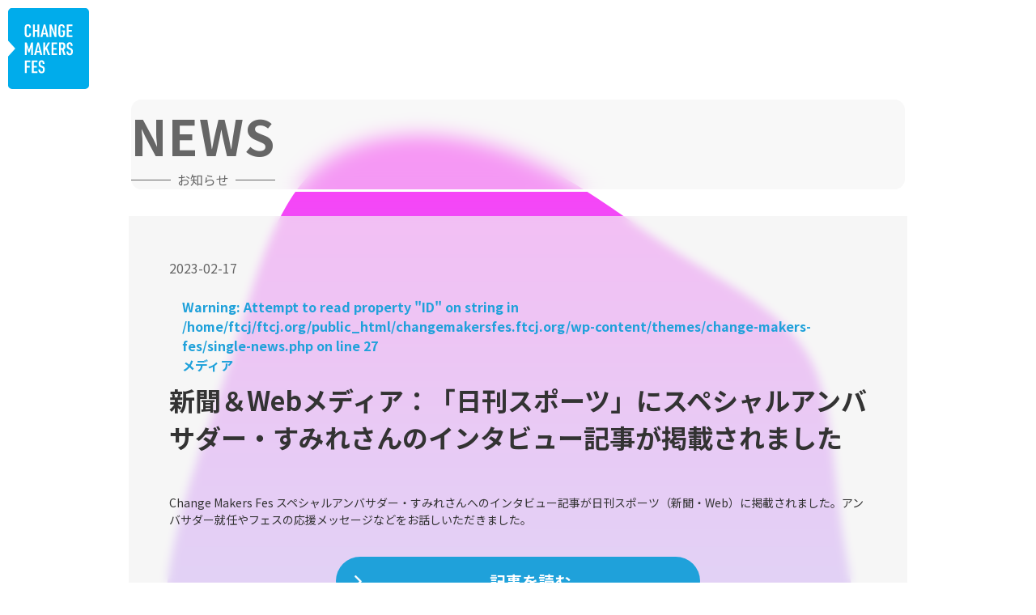

--- FILE ---
content_type: text/html; charset=UTF-8
request_url: https://changemakersfes.ftcj.org/news/1154/
body_size: 11934
content:
<!doctype html>
<html dir="ltr" lang="ja"
	prefix="og: https://ogp.me/ns#" >
<head>
	<meta charset="UTF-8">
	<meta name="viewport" content="width=device-width, initial-scale=1">
	<link rel="profile" href="https://gmpg.org/xfn/11">

	<title>新聞＆Webメディア：「日刊スポーツ」にスペシャルアンバサダー・すみれさんのインタビュー記事が掲載されました | Change Makers Fes</title>

		<!-- All in One SEO 4.2.3.1 -->
		<meta name="description" content="Change Makers Fes スペシャルアンバサダー・すみれさんへのインタビュー記事が日刊スポーツ（新聞" />
		<meta name="robots" content="max-image-preview:large" />
		<link rel="canonical" href="https://changemakersfes.ftcj.org/news/1154/" />
		<meta name="generator" content="All in One SEO (AIOSEO) 4.2.3.1 " />
		<meta property="og:locale" content="ja_JP" />
		<meta property="og:site_name" content="Change Makers Fes | ～世界を変えるキミに、この日を。～" />
		<meta property="og:type" content="article" />
		<meta property="og:title" content="新聞＆Webメディア：「日刊スポーツ」にスペシャルアンバサダー・すみれさんのインタビュー記事が掲載されました | Change Makers Fes" />
		<meta property="og:description" content="Change Makers Fes スペシャルアンバサダー・すみれさんへのインタビュー記事が日刊スポーツ（新聞" />
		<meta property="og:url" content="https://changemakersfes.ftcj.org/news/1154/" />
		<meta property="og:image" content="https://changemakersfes.ftcj.org/wp-content/uploads/2024/09/2024logo.png" />
		<meta property="og:image:secure_url" content="https://changemakersfes.ftcj.org/wp-content/uploads/2024/09/2024logo.png" />
		<meta property="og:image:width" content="498" />
		<meta property="og:image:height" content="498" />
		<meta property="article:published_time" content="2023-02-17T01:00:24+00:00" />
		<meta property="article:modified_time" content="2023-03-10T13:58:43+00:00" />
		<meta name="twitter:card" content="summary_large_image" />
		<meta name="twitter:site" content="@ChangeMakersFes" />
		<meta name="twitter:title" content="新聞＆Webメディア：「日刊スポーツ」にスペシャルアンバサダー・すみれさんのインタビュー記事が掲載されました | Change Makers Fes" />
		<meta name="twitter:description" content="Change Makers Fes スペシャルアンバサダー・すみれさんへのインタビュー記事が日刊スポーツ（新聞" />
		<meta name="twitter:creator" content="@ChangeMakersFes" />
		<meta name="twitter:image" content="https://changemakersfes.ftcj.org/wp-content/uploads/2024/09/2024logo.png" />
		<script type="application/ld+json" class="aioseo-schema">
			{"@context":"https:\/\/schema.org","@graph":[{"@type":"WebSite","@id":"https:\/\/changemakersfes.ftcj.org\/#website","url":"https:\/\/changemakersfes.ftcj.org\/","name":"Change Makers Fes","description":"\uff5e\u4e16\u754c\u3092\u5909\u3048\u308b\u30ad\u30df\u306b\u3001\u3053\u306e\u65e5\u3092\u3002\uff5e","inLanguage":"ja","publisher":{"@id":"https:\/\/changemakersfes.ftcj.org\/#organization"}},{"@type":"Organization","@id":"https:\/\/changemakersfes.ftcj.org\/#organization","name":"\u8a8d\u5b9aNPO\u6cd5\u4eba \u30d5\u30ea\u30fc\u30fb\u30b6\u30fb\u30c1\u30eb\u30c9\u30ec\u30f3\u30fb\u30b8\u30e3\u30d1\u30f3","url":"https:\/\/changemakersfes.ftcj.org\/","logo":{"@type":"ImageObject","@id":"https:\/\/changemakersfes.ftcj.org\/#organizationLogo","url":"https:\/\/changemakersfes.ftcj.org\/wp-content\/uploads\/2024\/09\/2024logo.png","width":498,"height":498},"image":{"@id":"https:\/\/changemakersfes.ftcj.org\/#organizationLogo"},"sameAs":["https:\/\/twitter.com\/ChangeMakersFes","https:\/\/www.instagram.com\/change_makers_fes\/","https:\/\/www.youtube.com\/user\/FTCJapan"]},{"@type":"BreadcrumbList","@id":"https:\/\/changemakersfes.ftcj.org\/news\/1154\/#breadcrumblist","itemListElement":[{"@type":"ListItem","@id":"https:\/\/changemakersfes.ftcj.org\/#listItem","position":1,"item":{"@type":"WebPage","@id":"https:\/\/changemakersfes.ftcj.org\/","name":"\u30db\u30fc\u30e0","description":"\u30c1\u30a7\u30f3\u30b8\u30e1\u30fc\u30ab\u30fc\u30fb\u30d5\u30a7\u30b9\u306f\u3001\u793e\u4f1a\u8ab2\u984c\u306b\u5bfe\u3057\u30a2\u30af\u30b7\u30e7\u30f3\u3092\u8d77\u3053\u3057\u305f\u82e5\u304d\u30c1\u30a7\u30f3\u30b8\u30e1\u30fc\u30ab\u30fc\u305f\u3061\u304c\u96c6\u3046\u30e9\u30a4\u30d6\u30a4\u30d9\u30f3\u30c8\u3067\u3059\u3002","url":"https:\/\/changemakersfes.ftcj.org\/"},"nextItem":"https:\/\/changemakersfes.ftcj.org\/news\/1154\/#listItem"},{"@type":"ListItem","@id":"https:\/\/changemakersfes.ftcj.org\/news\/1154\/#listItem","position":2,"item":{"@type":"WebPage","@id":"https:\/\/changemakersfes.ftcj.org\/news\/1154\/","name":"\u65b0\u805e\uff06Web\u30e1\u30c7\u30a3\u30a2\uff1a\u300c\u65e5\u520a\u30b9\u30dd\u30fc\u30c4\u300d\u306b\u30b9\u30da\u30b7\u30e3\u30eb\u30a2\u30f3\u30d0\u30b5\u30c0\u30fc\u30fb\u3059\u307f\u308c\u3055\u3093\u306e\u30a4\u30f3\u30bf\u30d3\u30e5\u30fc\u8a18\u4e8b\u304c\u63b2\u8f09\u3055\u308c\u307e\u3057\u305f","description":"Change Makers Fes \u30b9\u30da\u30b7\u30e3\u30eb\u30a2\u30f3\u30d0\u30b5\u30c0\u30fc\u30fb\u3059\u307f\u308c\u3055\u3093\u3078\u306e\u30a4\u30f3\u30bf\u30d3\u30e5\u30fc\u8a18\u4e8b\u304c\u65e5\u520a\u30b9\u30dd\u30fc\u30c4\uff08\u65b0\u805e","url":"https:\/\/changemakersfes.ftcj.org\/news\/1154\/"},"previousItem":"https:\/\/changemakersfes.ftcj.org\/#listItem"}]},{"@type":"Person","@id":"https:\/\/changemakersfes.ftcj.org\/author\/ftcj\/#author","url":"https:\/\/changemakersfes.ftcj.org\/author\/ftcj\/","name":"ftcj","image":{"@type":"ImageObject","@id":"https:\/\/changemakersfes.ftcj.org\/news\/1154\/#authorImage","url":"https:\/\/secure.gravatar.com\/avatar\/fb72a00e0cd3f6a4512d28f41e83bb0d409e64f7abc696d735e4a61707a93503?s=96&d=mm&r=g","width":96,"height":96,"caption":"ftcj"}},{"@type":"WebPage","@id":"https:\/\/changemakersfes.ftcj.org\/news\/1154\/#webpage","url":"https:\/\/changemakersfes.ftcj.org\/news\/1154\/","name":"\u65b0\u805e\uff06Web\u30e1\u30c7\u30a3\u30a2\uff1a\u300c\u65e5\u520a\u30b9\u30dd\u30fc\u30c4\u300d\u306b\u30b9\u30da\u30b7\u30e3\u30eb\u30a2\u30f3\u30d0\u30b5\u30c0\u30fc\u30fb\u3059\u307f\u308c\u3055\u3093\u306e\u30a4\u30f3\u30bf\u30d3\u30e5\u30fc\u8a18\u4e8b\u304c\u63b2\u8f09\u3055\u308c\u307e\u3057\u305f | Change Makers Fes","description":"Change Makers Fes \u30b9\u30da\u30b7\u30e3\u30eb\u30a2\u30f3\u30d0\u30b5\u30c0\u30fc\u30fb\u3059\u307f\u308c\u3055\u3093\u3078\u306e\u30a4\u30f3\u30bf\u30d3\u30e5\u30fc\u8a18\u4e8b\u304c\u65e5\u520a\u30b9\u30dd\u30fc\u30c4\uff08\u65b0\u805e","inLanguage":"ja","isPartOf":{"@id":"https:\/\/changemakersfes.ftcj.org\/#website"},"breadcrumb":{"@id":"https:\/\/changemakersfes.ftcj.org\/news\/1154\/#breadcrumblist"},"author":"https:\/\/changemakersfes.ftcj.org\/author\/ftcj\/#author","creator":"https:\/\/changemakersfes.ftcj.org\/author\/ftcj\/#author","datePublished":"2023-02-17T01:00:24+09:00","dateModified":"2023-03-10T13:58:43+09:00"}]}
		</script>
		<!-- All in One SEO -->

<link rel='dns-prefetch' href='//cdn.jsdelivr.net' />
<link rel="alternate" type="application/rss+xml" title="Change Makers Fes &raquo; フィード" href="https://changemakersfes.ftcj.org/feed/" />
<link rel="alternate" type="application/rss+xml" title="Change Makers Fes &raquo; コメントフィード" href="https://changemakersfes.ftcj.org/comments/feed/" />
<link rel="alternate" title="oEmbed (JSON)" type="application/json+oembed" href="https://changemakersfes.ftcj.org/wp-json/oembed/1.0/embed?url=https%3A%2F%2Fchangemakersfes.ftcj.org%2Fnews%2F1154%2F" />
<link rel="alternate" title="oEmbed (XML)" type="text/xml+oembed" href="https://changemakersfes.ftcj.org/wp-json/oembed/1.0/embed?url=https%3A%2F%2Fchangemakersfes.ftcj.org%2Fnews%2F1154%2F&#038;format=xml" />
<style id='wp-img-auto-sizes-contain-inline-css'>
img:is([sizes=auto i],[sizes^="auto," i]){contain-intrinsic-size:3000px 1500px}
/*# sourceURL=wp-img-auto-sizes-contain-inline-css */
</style>
<style id='wp-emoji-styles-inline-css'>

	img.wp-smiley, img.emoji {
		display: inline !important;
		border: none !important;
		box-shadow: none !important;
		height: 1em !important;
		width: 1em !important;
		margin: 0 0.07em !important;
		vertical-align: -0.1em !important;
		background: none !important;
		padding: 0 !important;
	}
/*# sourceURL=wp-emoji-styles-inline-css */
</style>
<style id='wp-block-library-inline-css'>
:root{--wp-block-synced-color:#7a00df;--wp-block-synced-color--rgb:122,0,223;--wp-bound-block-color:var(--wp-block-synced-color);--wp-editor-canvas-background:#ddd;--wp-admin-theme-color:#007cba;--wp-admin-theme-color--rgb:0,124,186;--wp-admin-theme-color-darker-10:#006ba1;--wp-admin-theme-color-darker-10--rgb:0,107,160.5;--wp-admin-theme-color-darker-20:#005a87;--wp-admin-theme-color-darker-20--rgb:0,90,135;--wp-admin-border-width-focus:2px}@media (min-resolution:192dpi){:root{--wp-admin-border-width-focus:1.5px}}.wp-element-button{cursor:pointer}:root .has-very-light-gray-background-color{background-color:#eee}:root .has-very-dark-gray-background-color{background-color:#313131}:root .has-very-light-gray-color{color:#eee}:root .has-very-dark-gray-color{color:#313131}:root .has-vivid-green-cyan-to-vivid-cyan-blue-gradient-background{background:linear-gradient(135deg,#00d084,#0693e3)}:root .has-purple-crush-gradient-background{background:linear-gradient(135deg,#34e2e4,#4721fb 50%,#ab1dfe)}:root .has-hazy-dawn-gradient-background{background:linear-gradient(135deg,#faaca8,#dad0ec)}:root .has-subdued-olive-gradient-background{background:linear-gradient(135deg,#fafae1,#67a671)}:root .has-atomic-cream-gradient-background{background:linear-gradient(135deg,#fdd79a,#004a59)}:root .has-nightshade-gradient-background{background:linear-gradient(135deg,#330968,#31cdcf)}:root .has-midnight-gradient-background{background:linear-gradient(135deg,#020381,#2874fc)}:root{--wp--preset--font-size--normal:16px;--wp--preset--font-size--huge:42px}.has-regular-font-size{font-size:1em}.has-larger-font-size{font-size:2.625em}.has-normal-font-size{font-size:var(--wp--preset--font-size--normal)}.has-huge-font-size{font-size:var(--wp--preset--font-size--huge)}.has-text-align-center{text-align:center}.has-text-align-left{text-align:left}.has-text-align-right{text-align:right}.has-fit-text{white-space:nowrap!important}#end-resizable-editor-section{display:none}.aligncenter{clear:both}.items-justified-left{justify-content:flex-start}.items-justified-center{justify-content:center}.items-justified-right{justify-content:flex-end}.items-justified-space-between{justify-content:space-between}.screen-reader-text{border:0;clip-path:inset(50%);height:1px;margin:-1px;overflow:hidden;padding:0;position:absolute;width:1px;word-wrap:normal!important}.screen-reader-text:focus{background-color:#ddd;clip-path:none;color:#444;display:block;font-size:1em;height:auto;left:5px;line-height:normal;padding:15px 23px 14px;text-decoration:none;top:5px;width:auto;z-index:100000}html :where(.has-border-color){border-style:solid}html :where([style*=border-top-color]){border-top-style:solid}html :where([style*=border-right-color]){border-right-style:solid}html :where([style*=border-bottom-color]){border-bottom-style:solid}html :where([style*=border-left-color]){border-left-style:solid}html :where([style*=border-width]){border-style:solid}html :where([style*=border-top-width]){border-top-style:solid}html :where([style*=border-right-width]){border-right-style:solid}html :where([style*=border-bottom-width]){border-bottom-style:solid}html :where([style*=border-left-width]){border-left-style:solid}html :where(img[class*=wp-image-]){height:auto;max-width:100%}:where(figure){margin:0 0 1em}html :where(.is-position-sticky){--wp-admin--admin-bar--position-offset:var(--wp-admin--admin-bar--height,0px)}@media screen and (max-width:600px){html :where(.is-position-sticky){--wp-admin--admin-bar--position-offset:0px}}

/*# sourceURL=wp-block-library-inline-css */
</style><style id='global-styles-inline-css'>
:root{--wp--preset--aspect-ratio--square: 1;--wp--preset--aspect-ratio--4-3: 4/3;--wp--preset--aspect-ratio--3-4: 3/4;--wp--preset--aspect-ratio--3-2: 3/2;--wp--preset--aspect-ratio--2-3: 2/3;--wp--preset--aspect-ratio--16-9: 16/9;--wp--preset--aspect-ratio--9-16: 9/16;--wp--preset--color--black: #000000;--wp--preset--color--cyan-bluish-gray: #abb8c3;--wp--preset--color--white: #ffffff;--wp--preset--color--pale-pink: #f78da7;--wp--preset--color--vivid-red: #cf2e2e;--wp--preset--color--luminous-vivid-orange: #ff6900;--wp--preset--color--luminous-vivid-amber: #fcb900;--wp--preset--color--light-green-cyan: #7bdcb5;--wp--preset--color--vivid-green-cyan: #00d084;--wp--preset--color--pale-cyan-blue: #8ed1fc;--wp--preset--color--vivid-cyan-blue: #0693e3;--wp--preset--color--vivid-purple: #9b51e0;--wp--preset--gradient--vivid-cyan-blue-to-vivid-purple: linear-gradient(135deg,rgb(6,147,227) 0%,rgb(155,81,224) 100%);--wp--preset--gradient--light-green-cyan-to-vivid-green-cyan: linear-gradient(135deg,rgb(122,220,180) 0%,rgb(0,208,130) 100%);--wp--preset--gradient--luminous-vivid-amber-to-luminous-vivid-orange: linear-gradient(135deg,rgb(252,185,0) 0%,rgb(255,105,0) 100%);--wp--preset--gradient--luminous-vivid-orange-to-vivid-red: linear-gradient(135deg,rgb(255,105,0) 0%,rgb(207,46,46) 100%);--wp--preset--gradient--very-light-gray-to-cyan-bluish-gray: linear-gradient(135deg,rgb(238,238,238) 0%,rgb(169,184,195) 100%);--wp--preset--gradient--cool-to-warm-spectrum: linear-gradient(135deg,rgb(74,234,220) 0%,rgb(151,120,209) 20%,rgb(207,42,186) 40%,rgb(238,44,130) 60%,rgb(251,105,98) 80%,rgb(254,248,76) 100%);--wp--preset--gradient--blush-light-purple: linear-gradient(135deg,rgb(255,206,236) 0%,rgb(152,150,240) 100%);--wp--preset--gradient--blush-bordeaux: linear-gradient(135deg,rgb(254,205,165) 0%,rgb(254,45,45) 50%,rgb(107,0,62) 100%);--wp--preset--gradient--luminous-dusk: linear-gradient(135deg,rgb(255,203,112) 0%,rgb(199,81,192) 50%,rgb(65,88,208) 100%);--wp--preset--gradient--pale-ocean: linear-gradient(135deg,rgb(255,245,203) 0%,rgb(182,227,212) 50%,rgb(51,167,181) 100%);--wp--preset--gradient--electric-grass: linear-gradient(135deg,rgb(202,248,128) 0%,rgb(113,206,126) 100%);--wp--preset--gradient--midnight: linear-gradient(135deg,rgb(2,3,129) 0%,rgb(40,116,252) 100%);--wp--preset--font-size--small: 13px;--wp--preset--font-size--medium: 20px;--wp--preset--font-size--large: 36px;--wp--preset--font-size--x-large: 42px;--wp--preset--spacing--20: 0.44rem;--wp--preset--spacing--30: 0.67rem;--wp--preset--spacing--40: 1rem;--wp--preset--spacing--50: 1.5rem;--wp--preset--spacing--60: 2.25rem;--wp--preset--spacing--70: 3.38rem;--wp--preset--spacing--80: 5.06rem;--wp--preset--shadow--natural: 6px 6px 9px rgba(0, 0, 0, 0.2);--wp--preset--shadow--deep: 12px 12px 50px rgba(0, 0, 0, 0.4);--wp--preset--shadow--sharp: 6px 6px 0px rgba(0, 0, 0, 0.2);--wp--preset--shadow--outlined: 6px 6px 0px -3px rgb(255, 255, 255), 6px 6px rgb(0, 0, 0);--wp--preset--shadow--crisp: 6px 6px 0px rgb(0, 0, 0);}:where(.is-layout-flex){gap: 0.5em;}:where(.is-layout-grid){gap: 0.5em;}body .is-layout-flex{display: flex;}.is-layout-flex{flex-wrap: wrap;align-items: center;}.is-layout-flex > :is(*, div){margin: 0;}body .is-layout-grid{display: grid;}.is-layout-grid > :is(*, div){margin: 0;}:where(.wp-block-columns.is-layout-flex){gap: 2em;}:where(.wp-block-columns.is-layout-grid){gap: 2em;}:where(.wp-block-post-template.is-layout-flex){gap: 1.25em;}:where(.wp-block-post-template.is-layout-grid){gap: 1.25em;}.has-black-color{color: var(--wp--preset--color--black) !important;}.has-cyan-bluish-gray-color{color: var(--wp--preset--color--cyan-bluish-gray) !important;}.has-white-color{color: var(--wp--preset--color--white) !important;}.has-pale-pink-color{color: var(--wp--preset--color--pale-pink) !important;}.has-vivid-red-color{color: var(--wp--preset--color--vivid-red) !important;}.has-luminous-vivid-orange-color{color: var(--wp--preset--color--luminous-vivid-orange) !important;}.has-luminous-vivid-amber-color{color: var(--wp--preset--color--luminous-vivid-amber) !important;}.has-light-green-cyan-color{color: var(--wp--preset--color--light-green-cyan) !important;}.has-vivid-green-cyan-color{color: var(--wp--preset--color--vivid-green-cyan) !important;}.has-pale-cyan-blue-color{color: var(--wp--preset--color--pale-cyan-blue) !important;}.has-vivid-cyan-blue-color{color: var(--wp--preset--color--vivid-cyan-blue) !important;}.has-vivid-purple-color{color: var(--wp--preset--color--vivid-purple) !important;}.has-black-background-color{background-color: var(--wp--preset--color--black) !important;}.has-cyan-bluish-gray-background-color{background-color: var(--wp--preset--color--cyan-bluish-gray) !important;}.has-white-background-color{background-color: var(--wp--preset--color--white) !important;}.has-pale-pink-background-color{background-color: var(--wp--preset--color--pale-pink) !important;}.has-vivid-red-background-color{background-color: var(--wp--preset--color--vivid-red) !important;}.has-luminous-vivid-orange-background-color{background-color: var(--wp--preset--color--luminous-vivid-orange) !important;}.has-luminous-vivid-amber-background-color{background-color: var(--wp--preset--color--luminous-vivid-amber) !important;}.has-light-green-cyan-background-color{background-color: var(--wp--preset--color--light-green-cyan) !important;}.has-vivid-green-cyan-background-color{background-color: var(--wp--preset--color--vivid-green-cyan) !important;}.has-pale-cyan-blue-background-color{background-color: var(--wp--preset--color--pale-cyan-blue) !important;}.has-vivid-cyan-blue-background-color{background-color: var(--wp--preset--color--vivid-cyan-blue) !important;}.has-vivid-purple-background-color{background-color: var(--wp--preset--color--vivid-purple) !important;}.has-black-border-color{border-color: var(--wp--preset--color--black) !important;}.has-cyan-bluish-gray-border-color{border-color: var(--wp--preset--color--cyan-bluish-gray) !important;}.has-white-border-color{border-color: var(--wp--preset--color--white) !important;}.has-pale-pink-border-color{border-color: var(--wp--preset--color--pale-pink) !important;}.has-vivid-red-border-color{border-color: var(--wp--preset--color--vivid-red) !important;}.has-luminous-vivid-orange-border-color{border-color: var(--wp--preset--color--luminous-vivid-orange) !important;}.has-luminous-vivid-amber-border-color{border-color: var(--wp--preset--color--luminous-vivid-amber) !important;}.has-light-green-cyan-border-color{border-color: var(--wp--preset--color--light-green-cyan) !important;}.has-vivid-green-cyan-border-color{border-color: var(--wp--preset--color--vivid-green-cyan) !important;}.has-pale-cyan-blue-border-color{border-color: var(--wp--preset--color--pale-cyan-blue) !important;}.has-vivid-cyan-blue-border-color{border-color: var(--wp--preset--color--vivid-cyan-blue) !important;}.has-vivid-purple-border-color{border-color: var(--wp--preset--color--vivid-purple) !important;}.has-vivid-cyan-blue-to-vivid-purple-gradient-background{background: var(--wp--preset--gradient--vivid-cyan-blue-to-vivid-purple) !important;}.has-light-green-cyan-to-vivid-green-cyan-gradient-background{background: var(--wp--preset--gradient--light-green-cyan-to-vivid-green-cyan) !important;}.has-luminous-vivid-amber-to-luminous-vivid-orange-gradient-background{background: var(--wp--preset--gradient--luminous-vivid-amber-to-luminous-vivid-orange) !important;}.has-luminous-vivid-orange-to-vivid-red-gradient-background{background: var(--wp--preset--gradient--luminous-vivid-orange-to-vivid-red) !important;}.has-very-light-gray-to-cyan-bluish-gray-gradient-background{background: var(--wp--preset--gradient--very-light-gray-to-cyan-bluish-gray) !important;}.has-cool-to-warm-spectrum-gradient-background{background: var(--wp--preset--gradient--cool-to-warm-spectrum) !important;}.has-blush-light-purple-gradient-background{background: var(--wp--preset--gradient--blush-light-purple) !important;}.has-blush-bordeaux-gradient-background{background: var(--wp--preset--gradient--blush-bordeaux) !important;}.has-luminous-dusk-gradient-background{background: var(--wp--preset--gradient--luminous-dusk) !important;}.has-pale-ocean-gradient-background{background: var(--wp--preset--gradient--pale-ocean) !important;}.has-electric-grass-gradient-background{background: var(--wp--preset--gradient--electric-grass) !important;}.has-midnight-gradient-background{background: var(--wp--preset--gradient--midnight) !important;}.has-small-font-size{font-size: var(--wp--preset--font-size--small) !important;}.has-medium-font-size{font-size: var(--wp--preset--font-size--medium) !important;}.has-large-font-size{font-size: var(--wp--preset--font-size--large) !important;}.has-x-large-font-size{font-size: var(--wp--preset--font-size--x-large) !important;}
/*# sourceURL=global-styles-inline-css */
</style>

<style id='classic-theme-styles-inline-css'>
/*! This file is auto-generated */
.wp-block-button__link{color:#fff;background-color:#32373c;border-radius:9999px;box-shadow:none;text-decoration:none;padding:calc(.667em + 2px) calc(1.333em + 2px);font-size:1.125em}.wp-block-file__button{background:#32373c;color:#fff;text-decoration:none}
/*# sourceURL=/wp-includes/css/classic-themes.min.css */
</style>
<link rel='stylesheet' id='cmf-custom-css' href='https://changemakersfes.ftcj.org/wp-content/themes/change-makers-fes/css/cmf.css?ver=251113061926' media='all' />
<link rel='stylesheet' id='my-swiper-css' href='//cdn.jsdelivr.net/npm/swiper/swiper-bundle.min.css?ver=8.3.2' media='all' />
<script src="https://changemakersfes.ftcj.org/wp-includes/js/jquery/jquery.min.js?ver=3.7.1" id="jquery-core-js"></script>
<script src="https://changemakersfes.ftcj.org/wp-includes/js/jquery/jquery-migrate.min.js?ver=3.4.1" id="jquery-migrate-js"></script>
<link rel="https://api.w.org/" href="https://changemakersfes.ftcj.org/wp-json/" /><link rel="alternate" title="JSON" type="application/json" href="https://changemakersfes.ftcj.org/wp-json/wp/v2/news/1154" /><link rel="EditURI" type="application/rsd+xml" title="RSD" href="https://changemakersfes.ftcj.org/xmlrpc.php?rsd" />
<meta name="generator" content="WordPress 6.9" />
<link rel='shortlink' href='https://changemakersfes.ftcj.org/?p=1154' />
<link rel="icon" href="https://changemakersfes.ftcj.org/wp-content/uploads/2022/07/cropped-logo-32x32.png" sizes="32x32" />
<link rel="icon" href="https://changemakersfes.ftcj.org/wp-content/uploads/2022/07/cropped-logo-192x192.png" sizes="192x192" />
<link rel="apple-touch-icon" href="https://changemakersfes.ftcj.org/wp-content/uploads/2022/07/cropped-logo-180x180.png" />
<meta name="msapplication-TileImage" content="https://changemakersfes.ftcj.org/wp-content/uploads/2022/07/cropped-logo-270x270.png" />
		<style id="wp-custom-css">
			/*グラデボタン*/
*,
*:before,
*:after {
  -webkit-box-sizing: inherit;
  box-sizing: inherit;
}

html {
  -webkit-box-sizing: border-box;
  box-sizing: border-box;
  font-size: 62.5%;
}

.btn,
a.btn,
button.btn {
  font-size: 1.6rem;
  font-weight: 700;
  line-height: 1.5;
  position: relative;
  display: inline-block;
  padding: 1rem 4rem;
  cursor: pointer;
  -webkit-user-select: none;
  -moz-user-select: none;
  -ms-user-select: none;
  user-select: none;
  -webkit-transition: all 0.3s;
  transition: all 0.3s;
  text-align: center;
  vertical-align: middle;
  text-decoration: none;
  letter-spacing: 0.1em;
  color: #212529;
  border-radius: 0.5rem;
}

a.btn-gradient {
  font-weight: normal;

  color: #fff;
  border-radius: 0;
  background-image: -webkit-gradient(
    linear,
    left top,
    right top,
    color-stop(40%, #ff3cac),
    to(#562b7c)
  );
  background-image: -webkit-linear-gradient(left, #ff3cac 40%, #562b7c 100%);
  background-image: linear-gradient(90deg, #ff3cac 40%, #562b7c 100%);
}

a.btn-gradient:after {
  position: absolute;
  top: 0;
  left: 0;

  width: 100%;
  height: 100%;

  content: "";
  -webkit-transition: all 0.5s;
  transition: all 0.5s;

  background-image: -webkit-gradient(
    linear,
    left top,
    right top,
    from(#ff3cac),
    color-stop(#562b7c),
    to(#2b86c5)
  );

  background-image: -webkit-linear-gradient(left, #ff3cac, #562b7c, #2b86c5);

  background-image: linear-gradient(90deg, #ff3cac, #562b7c, #2b86c5);
}

a.btn-gradient span {
  position: relative;
  z-index: 1;
}

a.btn-gradient:hover {
  color: #fff;
}

a.btn-gradient:hover:after {
  opacity: 0;
}

/*文字サイズ*/

.size_medium {
    font-size: medium    /* 本文 */
}

.size_small {
    font-size: small    /* 本文 */
}

.size_x-small {
    font-size: x-small    /* キャプ */
}
.size_xx-small{
    font-size: xx-small    /* 注釈 */
}

.highlight {
    background: linear-gradient(transparent 50%, #ffff66 0%);
    line-height: 1.3em;
}		</style>
		
	<!-- Google Tag Manager -->
	<script>(function(w,d,s,l,i){w[l]=w[l]||[];w[l].push({'gtm.start':
	new Date().getTime(),event:'gtm.js'});var f=d.getElementsByTagName(s)[0],
	j=d.createElement(s),dl=l!='dataLayer'?'&l='+l:'';j.async=true;j.src=
	'https://www.googletagmanager.com/gtm.js?id='+i+dl;f.parentNode.insertBefore(j,f);
	})(window,document,'script','dataLayer','GTM-KZGLPLF');</script>
	<!-- End Google Tag Manager -->
</head>

<body class="wp-singular news-template-default single single-news postid-1154 wp-theme-change-makers-fes">
<!-- Google Tag Manager (noscript) -->
<noscript><iframe src="https://www.googletagmanager.com/ns.html?id=GTM-KZGLPLF"
height="0" width="0" style="display:none;visibility:hidden"></iframe></noscript>
<!-- End Google Tag Manager (noscript) -->

		<header id="header" class="header header_lower">
			<div class="header-inn">
				<div class="header-logo">
					<h1 class="header-logo-title"><a href="https://changemakersfes.ftcj.org/" rel="home"><img src="/wp-content/themes/change-makers-fes/images/2025/logo.svg" alt="Change Makers Fes"></a></h1>
				</div><!-- .header-logo -->
			</div>
		</header><!-- #header -->
	<div id="page"><main id="main" class="site-main lower">

	<article>
		<div class="mod-inner">
			<div class="mod-title-wrap-second fadeInUpTriggerOnce">
				<div class="mod-title-wrap">
					<h2 class="mod-title">NEWS</h2>
					<p class="mod-title-ja">お知らせ</p>
				</div>
			</div>
			<div class="lower-body">
				<div class="news-detail">
					<time datetime="">2023-02-17</time>
					<div class="news-category">
					<br />
<b>Warning</b>:  Attempt to read property "ID" on string in <b>/home/ftcj/ftcj.org/public_html/changemakersfes.ftcj.org/wp-content/themes/change-makers-fes/single-news.php</b> on line <b>27</b><br />
メディア					</div>
					<h1 class="news-title-h1">
					新聞＆Webメディア：「日刊スポーツ」にスペシャルアンバサダー・すみれさんのインタビュー記事が掲載されました</dd>
					</h1>
					<div class="lower-content">
					<p>Change Makers Fes スペシャルアンバサダー・すみれさんへのインタビュー記事が日刊スポーツ（新聞・Web）に掲載されました。アンバサダー就任やフェスの応援メッセージなどをお話しいただきました。</p>
<p>&nbsp;<br />
<a href="https://www.nikkansports.com/entertainment/news/202302160001408.html" class="mod-btn2" class="mod-btn2">記事を読む</a></p>
<p>&nbsp;</p>
<div style="background: #F7F7F7; padding: 10px;">
<Li><br />
《メディア概要》<br />
<b>Change Makers Fes スペシャルアンバサダー　すみれさんインタビュー</b></p>
<p>・発行＆掲載日：2023年2月17日(金)<br />
・掲載メディア：日刊スポーツ（新聞・Web）<br />
・記事はこちら：<a href="https://www.nikkansports.com/entertainment/news/202302160001408.html">すみれ、亡くなった母松原千明さんへの思い語る「息子がおなかにいる時にママに会えた」</a><br />
・記者コラムはこちら（2月20日更新）：<a href="https://www.nikkansports.com/entertainment/news/202302170001414.html">石田純一、いしだ壱成に続いてすみれを取材　母となり母と別れ息子とともに成長している</a><br />
</Li>
</div>
<p>&nbsp;</p>
<h3>■出演者プロフィール</h3>
<p></p>
<p><img fetchpriority="high" decoding="async" class="aligncenter size-medium wp-image-760" src="https://changemakersfes.ftcj.org/wp-content/uploads/2023/02/sumire-300x300.png" alt="" width="300" height="300" /><br />
Change Makers Fes スペシャルアンバサダー／女優・歌手<br /> すみれさん</p>
<p>東京都出身。米・カーネギーメロン大学演劇科に進学後、2011年に女優・歌手として本格的に活動開始。デビュー間もなく、イル・ディーヴォと「クライング featuring すみれ」で共演。2014年「HAWAII FIVE 0」で全米ドラマデビュー、2017年映画「アメイジング・ジャーニー 神の小屋より」でハリウッド映画デビュー。2020年ミュージカル「NINE」出演。2021年SHIMAとの共作による最新シングル「CONMAN」配信リリース。現在、Eテレ「エイゴビート2」、Tokyo fm 「KOSE FIND my BEAUTY」POWERED BY @COSME TOKYO レギュラー。</p>
					</div>
				</div>
			</div>
			<div class="mod-btn-wrap">
				<a href="https://changemakersfes.ftcj.org/news/" class="mod-btn">お知らせ一覧</a>
			</div>
		</div>

	</article>

</main><!-- #main -->



		<!-- archive -->
		<div class="mod-section archives fadeInUpTriggerOnce">
			<div class="mod-title-wrap fadeInUpTriggerOnce">
				<h2 class="mod-title">ARCHIVES</h2>
				<p class="mod-title-ja">過去のChange Makers Fes</p>
			</div>
			<div class="archives-body mod-inner">
				<div class="archives-box fadeInUpTriggerOnce">
					<div class="archives-item">
						<a class="mod-btn mod-btn--archive" href="/archive/2024" target="_blank">2024</a>
					</div>
					<div class="archives-item">
						<a class="mod-btn mod-btn--archive" href="/archive/2023" target="_blank">2023</a>
					</div>
					<div class="archives-item">
						<a class="mod-btn mod-btn--archive" href="https://ftcj.org/changemakersfes/cmf2022" target="_blank">2022</a>
					</div>
					<div class="archives-item">
						<a class="mod-btn mod-btn--archive" href="https://ftcj.org/changemakersfes/cmf2021" target="_blank">2021</a>
					</div>
				</div>
			</div>
		</div>

		<!-- footer -->
		<section class="mod-inner mod-inner--full">
			<footer class="footer fadeInUpTriggerOnce">
				<div class="footer-inner">
					<div class="footer-owner">
						<div class="footer-owner-logo"><a href="https://ftcj.org/" target="_blank"><img src="/wp-content/themes/change-makers-fes/images/2024/logo-footer.svg" alt="フリー・ザ・チルドレン・ジャパン"></a></div>
						<div class="footer-owner-text">認定NPO法人<br>フリー・ザ・チルドレン・ジャパン</div>
					</div>
					<div class="footer-link">
						<ul class="footer-link-list">
							<li><a href="https://ftcj.org/about-us/organization-info" target="_blank">FTCJについて</a></li>
							<li><a href="/privacy/">プライバシーポリシー</a></li>
							<li><a href="https://ftcj.org/donate" target="_blank">ご寄付について</a></li>
							<li><a href="/child-protection/">Child Protection</a></li>
							<li><a href="https://ftcj.org/changemakersfes/support" target="_blank">ご協賛について</a></li>
							<li><a href="/press/">取材希望の方</a></li>
							<li><a href="/tokushoho/">特定商取引法に基づく表記</a></li>
						</ul>
					</div>
					<div class="footer-contact">
						<a href="/contact/" class="mod-btn mod-btn--white mod-btn--contact">お問い合わせ</a>
					</div>
					<div class="footer-follow">
						<ul class="footer-follow-sns">
							<li><a href="https://twitter.com/ChangeMakersFes" target="_blank"><img src="/wp-content/themes/change-makers-fes/images/2024/ico-twitter.png" alt="X"></a></li>
							<li><a href="https://www.instagram.com/change_makers_fes" target="_blank"><img src="/wp-content/themes/change-makers-fes/images/2024/ico-instagram.png" alt="Instagram"></a></li>
							<li><a href="https://www.youtube.com/channel/UCMY7rSuhsJdIBh1kuXmZv9w" target="_blank"><img src="/wp-content/themes/change-makers-fes/images/2024/ico-youtube.png" alt="YouTube"></a></li>
							<li><a href="https://www.tiktok.com/@changemakersfes" target="_blank"><img src="/wp-content/themes/change-makers-fes/images/2024/ico-tiktok.png" alt="TikTok"></a></li>
						</ul>
					</div>
					<small>© Free The Children Japan. All Rights Reserved.<br>認定NPO法人フリー・ザ・チルドレン・ジャパン</small>
				</div>
			</footer>
		</section>

	</div><!-- #page -->
	
	<!-- Shapes -->
	<div class="bg-shapes">
		<div class="rellax shape-1" data-rellax-speed="-2">
			<svg viewBox="0 0 200 200" xmlns="http://www.w3.org/2000/svg">
				<path fill="#FF0066" d="M28.2,-50C37.9,-43.1,48.1,-38.4,54.7,-30.4C61.3,-22.4,64.3,-11.2,68.5,2.4C72.7,16.1,78.1,32.2,71.6,40.3C65.1,48.4,46.6,48.6,32.7,55.7C18.8,62.8,9.4,76.9,-2.9,81.9C-15.2,87,-30.4,83,-41,74C-51.6,64.9,-57.6,50.8,-60.2,37.7C-62.7,24.5,-61.8,12.2,-59.6,1.3C-57.4,-9.7,-53.9,-19.4,-51.8,-33.4C-49.7,-47.3,-49.1,-65.6,-40.7,-73.3C-32.3,-80.9,-16.1,-78,-3.5,-72C9.2,-66,18.4,-56.9,28.2,-50Z" transform="translate(100 100)">
					<animate 
					attributeType="XML" 
					attributeName="d" 
					dur="10s" 
					repeatCount="indefinite"
					values="
					M28.2,-50C37.9,-43.1,48.1,-38.4,54.7,-30.4C61.3,-22.4,64.3,-11.2,68.5,2.4C72.7,16.1,78.1,32.2,71.6,40.3C65.1,48.4,46.6,48.6,32.7,55.7C18.8,62.8,9.4,76.9,-2.9,81.9C-15.2,87,-30.4,83,-41,74C-51.6,64.9,-57.6,50.8,-60.2,37.7C-62.7,24.5,-61.8,12.2,-59.6,1.3C-57.4,-9.7,-53.9,-19.4,-51.8,-33.4C-49.7,-47.3,-49.1,-65.6,-40.7,-73.3C-32.3,-80.9,-16.1,-78,-3.5,-72C9.2,-66,18.4,-56.9,28.2,-50Z;
					M31.4,-54.4C42.2,-48.2,53.5,-42.8,56.9,-33.8C60.3,-24.9,55.8,-12.5,54.7,-0.6C53.6,11.2,55.9,22.4,54.1,34.2C52.4,45.9,46.6,58.3,36.9,62.3C27.2,66.3,13.6,62,0.1,61.8C-13.4,61.6,-26.8,65.7,-40.5,63.9C-54.1,62.2,-68,54.7,-73.7,43.1C-79.4,31.5,-77,15.7,-73.2,2.2C-69.4,-11.4,-64.2,-22.7,-58.1,-33.6C-51.9,-44.5,-44.8,-54.9,-35,-61.7C-25.1,-68.5,-12.6,-71.7,-1.1,-69.8C10.3,-67.8,20.6,-60.7,31.4,-54.4Z;
					M28.2,-50C37.9,-43.1,48.1,-38.4,54.7,-30.4C61.3,-22.4,64.3,-11.2,68.5,2.4C72.7,16.1,78.1,32.2,71.6,40.3C65.1,48.4,46.6,48.6,32.7,55.7C18.8,62.8,9.4,76.9,-2.9,81.9C-15.2,87,-30.4,83,-41,74C-51.6,64.9,-57.6,50.8,-60.2,37.7C-62.7,24.5,-61.8,12.2,-59.6,1.3C-57.4,-9.7,-53.9,-19.4,-51.8,-33.4C-49.7,-47.3,-49.1,-65.6,-40.7,-73.3C-32.3,-80.9,-16.1,-78,-3.5,-72C9.2,-66,18.4,-56.9,28.2,-50Z;
					"/>
				</path>
				<defs>
					<linearGradient id="Gradient1" gradientUnits="objectBoundingBox" gradientTransform="rotate(90)">
						<stop class="stop1" offset="0%"/>
						<stop class="stop2" offset="100%"/>
					</linearGradient>
				</defs>
			</svg>
		</div>
		<div class="rellax shape-2" data-rellax-speed="-2">
			<svg viewBox="0 0 200 200" xmlns="http://www.w3.org/2000/svg">
				<path fill="#FF0066" d="M28.2,-50C37.9,-43.1,48.1,-38.4,54.7,-30.4C61.3,-22.4,64.3,-11.2,68.5,2.4C72.7,16.1,78.1,32.2,71.6,40.3C65.1,48.4,46.6,48.6,32.7,55.7C18.8,62.8,9.4,76.9,-2.9,81.9C-15.2,87,-30.4,83,-41,74C-51.6,64.9,-57.6,50.8,-60.2,37.7C-62.7,24.5,-61.8,12.2,-59.6,1.3C-57.4,-9.7,-53.9,-19.4,-51.8,-33.4C-49.7,-47.3,-49.1,-65.6,-40.7,-73.3C-32.3,-80.9,-16.1,-78,-3.5,-72C9.2,-66,18.4,-56.9,28.2,-50Z" transform="translate(100 100)">
					<animate 
					attributeType="XML" 
					attributeName="d" 
					dur="11s" 
					repeatCount="indefinite"
					values="
					M28.2,-50C37.9,-43.1,48.1,-38.4,54.7,-30.4C61.3,-22.4,64.3,-11.2,68.5,2.4C72.7,16.1,78.1,32.2,71.6,40.3C65.1,48.4,46.6,48.6,32.7,55.7C18.8,62.8,9.4,76.9,-2.9,81.9C-15.2,87,-30.4,83,-41,74C-51.6,64.9,-57.6,50.8,-60.2,37.7C-62.7,24.5,-61.8,12.2,-59.6,1.3C-57.4,-9.7,-53.9,-19.4,-51.8,-33.4C-49.7,-47.3,-49.1,-65.6,-40.7,-73.3C-32.3,-80.9,-16.1,-78,-3.5,-72C9.2,-66,18.4,-56.9,28.2,-50Z;
					M31.4,-54.4C42.2,-48.2,53.5,-42.8,56.9,-33.8C60.3,-24.9,55.8,-12.5,54.7,-0.6C53.6,11.2,55.9,22.4,54.1,34.2C52.4,45.9,46.6,58.3,36.9,62.3C27.2,66.3,13.6,62,0.1,61.8C-13.4,61.6,-26.8,65.7,-40.5,63.9C-54.1,62.2,-68,54.7,-73.7,43.1C-79.4,31.5,-77,15.7,-73.2,2.2C-69.4,-11.4,-64.2,-22.7,-58.1,-33.6C-51.9,-44.5,-44.8,-54.9,-35,-61.7C-25.1,-68.5,-12.6,-71.7,-1.1,-69.8C10.3,-67.8,20.6,-60.7,31.4,-54.4Z;
					M28.2,-50C37.9,-43.1,48.1,-38.4,54.7,-30.4C61.3,-22.4,64.3,-11.2,68.5,2.4C72.7,16.1,78.1,32.2,71.6,40.3C65.1,48.4,46.6,48.6,32.7,55.7C18.8,62.8,9.4,76.9,-2.9,81.9C-15.2,87,-30.4,83,-41,74C-51.6,64.9,-57.6,50.8,-60.2,37.7C-62.7,24.5,-61.8,12.2,-59.6,1.3C-57.4,-9.7,-53.9,-19.4,-51.8,-33.4C-49.7,-47.3,-49.1,-65.6,-40.7,-73.3C-32.3,-80.9,-16.1,-78,-3.5,-72C9.2,-66,18.4,-56.9,28.2,-50Z;
					"/>
				</path>
				<defs>
					<linearGradient id="Gradient2" gradientUnits="objectBoundingBox" >
						<stop class="stop1" offset="0%"/>
						<stop class="stop2" offset="100%"/>
					</linearGradient>
				</defs>
			</svg>
		</div>
		<div class="rellax shape-3" data-rellax-speed="-2">
			<svg viewBox="0 0 200 200" xmlns="http://www.w3.org/2000/svg">
				<path fill="#FF0066" d="M28.2,-50C37.9,-43.1,48.1,-38.4,54.7,-30.4C61.3,-22.4,64.3,-11.2,68.5,2.4C72.7,16.1,78.1,32.2,71.6,40.3C65.1,48.4,46.6,48.6,32.7,55.7C18.8,62.8,9.4,76.9,-2.9,81.9C-15.2,87,-30.4,83,-41,74C-51.6,64.9,-57.6,50.8,-60.2,37.7C-62.7,24.5,-61.8,12.2,-59.6,1.3C-57.4,-9.7,-53.9,-19.4,-51.8,-33.4C-49.7,-47.3,-49.1,-65.6,-40.7,-73.3C-32.3,-80.9,-16.1,-78,-3.5,-72C9.2,-66,18.4,-56.9,28.2,-50Z" transform="translate(100 100)">
					<animate 
					attributeType="XML" 
					attributeName="d" 
					dur="11s" 
					repeatCount="indefinite"
					values="
					M28.2,-50C37.9,-43.1,48.1,-38.4,54.7,-30.4C61.3,-22.4,64.3,-11.2,68.5,2.4C72.7,16.1,78.1,32.2,71.6,40.3C65.1,48.4,46.6,48.6,32.7,55.7C18.8,62.8,9.4,76.9,-2.9,81.9C-15.2,87,-30.4,83,-41,74C-51.6,64.9,-57.6,50.8,-60.2,37.7C-62.7,24.5,-61.8,12.2,-59.6,1.3C-57.4,-9.7,-53.9,-19.4,-51.8,-33.4C-49.7,-47.3,-49.1,-65.6,-40.7,-73.3C-32.3,-80.9,-16.1,-78,-3.5,-72C9.2,-66,18.4,-56.9,28.2,-50Z;
					M31.4,-54.4C42.2,-48.2,53.5,-42.8,56.9,-33.8C60.3,-24.9,55.8,-12.5,54.7,-0.6C53.6,11.2,55.9,22.4,54.1,34.2C52.4,45.9,46.6,58.3,36.9,62.3C27.2,66.3,13.6,62,0.1,61.8C-13.4,61.6,-26.8,65.7,-40.5,63.9C-54.1,62.2,-68,54.7,-73.7,43.1C-79.4,31.5,-77,15.7,-73.2,2.2C-69.4,-11.4,-64.2,-22.7,-58.1,-33.6C-51.9,-44.5,-44.8,-54.9,-35,-61.7C-25.1,-68.5,-12.6,-71.7,-1.1,-69.8C10.3,-67.8,20.6,-60.7,31.4,-54.4Z;
					M28.2,-50C37.9,-43.1,48.1,-38.4,54.7,-30.4C61.3,-22.4,64.3,-11.2,68.5,2.4C72.7,16.1,78.1,32.2,71.6,40.3C65.1,48.4,46.6,48.6,32.7,55.7C18.8,62.8,9.4,76.9,-2.9,81.9C-15.2,87,-30.4,83,-41,74C-51.6,64.9,-57.6,50.8,-60.2,37.7C-62.7,24.5,-61.8,12.2,-59.6,1.3C-57.4,-9.7,-53.9,-19.4,-51.8,-33.4C-49.7,-47.3,-49.1,-65.6,-40.7,-73.3C-32.3,-80.9,-16.1,-78,-3.5,-72C9.2,-66,18.4,-56.9,28.2,-50Z;
					"/>
				</path>
				<defs>
					<linearGradient id="Gradient3" gradientUnits="objectBoundingBox" gradientTransform="rotate(90)">
						<stop class="stop1" offset="0%"/>
						<stop class="stop2" offset="100%"/>
					</linearGradient>
				</defs>
			</svg>
		</div>
		<div class="rellax shape-4" data-rellax-speed="-2">
			<svg viewBox="0 0 200 200" xmlns="http://www.w3.org/2000/svg">
				<path fill="#FF0066" d="M28.2,-50C37.9,-43.1,48.1,-38.4,54.7,-30.4C61.3,-22.4,64.3,-11.2,68.5,2.4C72.7,16.1,78.1,32.2,71.6,40.3C65.1,48.4,46.6,48.6,32.7,55.7C18.8,62.8,9.4,76.9,-2.9,81.9C-15.2,87,-30.4,83,-41,74C-51.6,64.9,-57.6,50.8,-60.2,37.7C-62.7,24.5,-61.8,12.2,-59.6,1.3C-57.4,-9.7,-53.9,-19.4,-51.8,-33.4C-49.7,-47.3,-49.1,-65.6,-40.7,-73.3C-32.3,-80.9,-16.1,-78,-3.5,-72C9.2,-66,18.4,-56.9,28.2,-50Z" transform="translate(100 100)">
					<animate 
					attributeType="XML" 
					attributeName="d" 
					dur="11s" 
					repeatCount="indefinite"
					values="
					M28.2,-50C37.9,-43.1,48.1,-38.4,54.7,-30.4C61.3,-22.4,64.3,-11.2,68.5,2.4C72.7,16.1,78.1,32.2,71.6,40.3C65.1,48.4,46.6,48.6,32.7,55.7C18.8,62.8,9.4,76.9,-2.9,81.9C-15.2,87,-30.4,83,-41,74C-51.6,64.9,-57.6,50.8,-60.2,37.7C-62.7,24.5,-61.8,12.2,-59.6,1.3C-57.4,-9.7,-53.9,-19.4,-51.8,-33.4C-49.7,-47.3,-49.1,-65.6,-40.7,-73.3C-32.3,-80.9,-16.1,-78,-3.5,-72C9.2,-66,18.4,-56.9,28.2,-50Z;
					M31.4,-54.4C42.2,-48.2,53.5,-42.8,56.9,-33.8C60.3,-24.9,55.8,-12.5,54.7,-0.6C53.6,11.2,55.9,22.4,54.1,34.2C52.4,45.9,46.6,58.3,36.9,62.3C27.2,66.3,13.6,62,0.1,61.8C-13.4,61.6,-26.8,65.7,-40.5,63.9C-54.1,62.2,-68,54.7,-73.7,43.1C-79.4,31.5,-77,15.7,-73.2,2.2C-69.4,-11.4,-64.2,-22.7,-58.1,-33.6C-51.9,-44.5,-44.8,-54.9,-35,-61.7C-25.1,-68.5,-12.6,-71.7,-1.1,-69.8C10.3,-67.8,20.6,-60.7,31.4,-54.4Z;
					M28.2,-50C37.9,-43.1,48.1,-38.4,54.7,-30.4C61.3,-22.4,64.3,-11.2,68.5,2.4C72.7,16.1,78.1,32.2,71.6,40.3C65.1,48.4,46.6,48.6,32.7,55.7C18.8,62.8,9.4,76.9,-2.9,81.9C-15.2,87,-30.4,83,-41,74C-51.6,64.9,-57.6,50.8,-60.2,37.7C-62.7,24.5,-61.8,12.2,-59.6,1.3C-57.4,-9.7,-53.9,-19.4,-51.8,-33.4C-49.7,-47.3,-49.1,-65.6,-40.7,-73.3C-32.3,-80.9,-16.1,-78,-3.5,-72C9.2,-66,18.4,-56.9,28.2,-50Z;
					"/>
				</path>
				<defs>
					<linearGradient id="Gradient4" gradientUnits="objectBoundingBox" gradientTransform="rotate(90)">
						<stop class="stop1" offset="0%"/>
						<stop class="stop2" offset="100%"/>
					</linearGradient>
				</defs>
			</svg>
		</div>
		<div class="rellax shape-5" data-rellax-speed="-2">
			<svg viewBox="0 0 200 200" xmlns="http://www.w3.org/2000/svg">
				<path fill="#FF0066" d="M28.2,-50C37.9,-43.1,48.1,-38.4,54.7,-30.4C61.3,-22.4,64.3,-11.2,68.5,2.4C72.7,16.1,78.1,32.2,71.6,40.3C65.1,48.4,46.6,48.6,32.7,55.7C18.8,62.8,9.4,76.9,-2.9,81.9C-15.2,87,-30.4,83,-41,74C-51.6,64.9,-57.6,50.8,-60.2,37.7C-62.7,24.5,-61.8,12.2,-59.6,1.3C-57.4,-9.7,-53.9,-19.4,-51.8,-33.4C-49.7,-47.3,-49.1,-65.6,-40.7,-73.3C-32.3,-80.9,-16.1,-78,-3.5,-72C9.2,-66,18.4,-56.9,28.2,-50Z" transform="translate(100 100)">
					<animate 
					attributeType="XML" 
					attributeName="d" 
					dur="11s" 
					repeatCount="indefinite"
					values="
					M28.2,-50C37.9,-43.1,48.1,-38.4,54.7,-30.4C61.3,-22.4,64.3,-11.2,68.5,2.4C72.7,16.1,78.1,32.2,71.6,40.3C65.1,48.4,46.6,48.6,32.7,55.7C18.8,62.8,9.4,76.9,-2.9,81.9C-15.2,87,-30.4,83,-41,74C-51.6,64.9,-57.6,50.8,-60.2,37.7C-62.7,24.5,-61.8,12.2,-59.6,1.3C-57.4,-9.7,-53.9,-19.4,-51.8,-33.4C-49.7,-47.3,-49.1,-65.6,-40.7,-73.3C-32.3,-80.9,-16.1,-78,-3.5,-72C9.2,-66,18.4,-56.9,28.2,-50Z;
					M31.4,-54.4C42.2,-48.2,53.5,-42.8,56.9,-33.8C60.3,-24.9,55.8,-12.5,54.7,-0.6C53.6,11.2,55.9,22.4,54.1,34.2C52.4,45.9,46.6,58.3,36.9,62.3C27.2,66.3,13.6,62,0.1,61.8C-13.4,61.6,-26.8,65.7,-40.5,63.9C-54.1,62.2,-68,54.7,-73.7,43.1C-79.4,31.5,-77,15.7,-73.2,2.2C-69.4,-11.4,-64.2,-22.7,-58.1,-33.6C-51.9,-44.5,-44.8,-54.9,-35,-61.7C-25.1,-68.5,-12.6,-71.7,-1.1,-69.8C10.3,-67.8,20.6,-60.7,31.4,-54.4Z;
					M28.2,-50C37.9,-43.1,48.1,-38.4,54.7,-30.4C61.3,-22.4,64.3,-11.2,68.5,2.4C72.7,16.1,78.1,32.2,71.6,40.3C65.1,48.4,46.6,48.6,32.7,55.7C18.8,62.8,9.4,76.9,-2.9,81.9C-15.2,87,-30.4,83,-41,74C-51.6,64.9,-57.6,50.8,-60.2,37.7C-62.7,24.5,-61.8,12.2,-59.6,1.3C-57.4,-9.7,-53.9,-19.4,-51.8,-33.4C-49.7,-47.3,-49.1,-65.6,-40.7,-73.3C-32.3,-80.9,-16.1,-78,-3.5,-72C9.2,-66,18.4,-56.9,28.2,-50Z;
					"/>
				</path>
				<defs>
					<linearGradient id="Gradient5" gradientUnits="objectBoundingBox" gradientTransform="rotate(90)">
						<stop class="stop1" offset="0%"/>
						<stop class="stop2" offset="100%"/>
					</linearGradient>
				</defs>
			</svg>
		</div>
		<div class="rellax shape-6" data-rellax-speed="-2">
			<svg viewBox="0 0 200 200" xmlns="http://www.w3.org/2000/svg">
				<path fill="#FF0066" d="M28.2,-50C37.9,-43.1,48.1,-38.4,54.7,-30.4C61.3,-22.4,64.3,-11.2,68.5,2.4C72.7,16.1,78.1,32.2,71.6,40.3C65.1,48.4,46.6,48.6,32.7,55.7C18.8,62.8,9.4,76.9,-2.9,81.9C-15.2,87,-30.4,83,-41,74C-51.6,64.9,-57.6,50.8,-60.2,37.7C-62.7,24.5,-61.8,12.2,-59.6,1.3C-57.4,-9.7,-53.9,-19.4,-51.8,-33.4C-49.7,-47.3,-49.1,-65.6,-40.7,-73.3C-32.3,-80.9,-16.1,-78,-3.5,-72C9.2,-66,18.4,-56.9,28.2,-50Z" transform="translate(100 100)">
					<animate 
					attributeType="XML" 
					attributeName="d" 
					dur="11s" 
					repeatCount="indefinite"
					values="
					M28.2,-50C37.9,-43.1,48.1,-38.4,54.7,-30.4C61.3,-22.4,64.3,-11.2,68.5,2.4C72.7,16.1,78.1,32.2,71.6,40.3C65.1,48.4,46.6,48.6,32.7,55.7C18.8,62.8,9.4,76.9,-2.9,81.9C-15.2,87,-30.4,83,-41,74C-51.6,64.9,-57.6,50.8,-60.2,37.7C-62.7,24.5,-61.8,12.2,-59.6,1.3C-57.4,-9.7,-53.9,-19.4,-51.8,-33.4C-49.7,-47.3,-49.1,-65.6,-40.7,-73.3C-32.3,-80.9,-16.1,-78,-3.5,-72C9.2,-66,18.4,-56.9,28.2,-50Z;
					M31.4,-54.4C42.2,-48.2,53.5,-42.8,56.9,-33.8C60.3,-24.9,55.8,-12.5,54.7,-0.6C53.6,11.2,55.9,22.4,54.1,34.2C52.4,45.9,46.6,58.3,36.9,62.3C27.2,66.3,13.6,62,0.1,61.8C-13.4,61.6,-26.8,65.7,-40.5,63.9C-54.1,62.2,-68,54.7,-73.7,43.1C-79.4,31.5,-77,15.7,-73.2,2.2C-69.4,-11.4,-64.2,-22.7,-58.1,-33.6C-51.9,-44.5,-44.8,-54.9,-35,-61.7C-25.1,-68.5,-12.6,-71.7,-1.1,-69.8C10.3,-67.8,20.6,-60.7,31.4,-54.4Z;
					M28.2,-50C37.9,-43.1,48.1,-38.4,54.7,-30.4C61.3,-22.4,64.3,-11.2,68.5,2.4C72.7,16.1,78.1,32.2,71.6,40.3C65.1,48.4,46.6,48.6,32.7,55.7C18.8,62.8,9.4,76.9,-2.9,81.9C-15.2,87,-30.4,83,-41,74C-51.6,64.9,-57.6,50.8,-60.2,37.7C-62.7,24.5,-61.8,12.2,-59.6,1.3C-57.4,-9.7,-53.9,-19.4,-51.8,-33.4C-49.7,-47.3,-49.1,-65.6,-40.7,-73.3C-32.3,-80.9,-16.1,-78,-3.5,-72C9.2,-66,18.4,-56.9,28.2,-50Z;
					"/>
				</path>
				<defs>
					<linearGradient id="Gradient6" gradientUnits="objectBoundingBox" gradientTransform="rotate(90)">
						<stop class="stop1" offset="0%"/>
						<stop class="stop2" offset="100%"/>
					</linearGradient>
				</defs>
			</svg>
		</div>
		<div class="rellax shape-7" data-rellax-speed="-2">
			<svg viewBox="0 0 200 200" xmlns="http://www.w3.org/2000/svg">
				<path fill="#FF0066" d="M28.2,-50C37.9,-43.1,48.1,-38.4,54.7,-30.4C61.3,-22.4,64.3,-11.2,68.5,2.4C72.7,16.1,78.1,32.2,71.6,40.3C65.1,48.4,46.6,48.6,32.7,55.7C18.8,62.8,9.4,76.9,-2.9,81.9C-15.2,87,-30.4,83,-41,74C-51.6,64.9,-57.6,50.8,-60.2,37.7C-62.7,24.5,-61.8,12.2,-59.6,1.3C-57.4,-9.7,-53.9,-19.4,-51.8,-33.4C-49.7,-47.3,-49.1,-65.6,-40.7,-73.3C-32.3,-80.9,-16.1,-78,-3.5,-72C9.2,-66,18.4,-56.9,28.2,-50Z" transform="translate(100 100)">
					<animate 
					attributeType="XML" 
					attributeName="d" 
					dur="11s" 
					repeatCount="indefinite"
					values="
					M28.2,-50C37.9,-43.1,48.1,-38.4,54.7,-30.4C61.3,-22.4,64.3,-11.2,68.5,2.4C72.7,16.1,78.1,32.2,71.6,40.3C65.1,48.4,46.6,48.6,32.7,55.7C18.8,62.8,9.4,76.9,-2.9,81.9C-15.2,87,-30.4,83,-41,74C-51.6,64.9,-57.6,50.8,-60.2,37.7C-62.7,24.5,-61.8,12.2,-59.6,1.3C-57.4,-9.7,-53.9,-19.4,-51.8,-33.4C-49.7,-47.3,-49.1,-65.6,-40.7,-73.3C-32.3,-80.9,-16.1,-78,-3.5,-72C9.2,-66,18.4,-56.9,28.2,-50Z;
					M31.4,-54.4C42.2,-48.2,53.5,-42.8,56.9,-33.8C60.3,-24.9,55.8,-12.5,54.7,-0.6C53.6,11.2,55.9,22.4,54.1,34.2C52.4,45.9,46.6,58.3,36.9,62.3C27.2,66.3,13.6,62,0.1,61.8C-13.4,61.6,-26.8,65.7,-40.5,63.9C-54.1,62.2,-68,54.7,-73.7,43.1C-79.4,31.5,-77,15.7,-73.2,2.2C-69.4,-11.4,-64.2,-22.7,-58.1,-33.6C-51.9,-44.5,-44.8,-54.9,-35,-61.7C-25.1,-68.5,-12.6,-71.7,-1.1,-69.8C10.3,-67.8,20.6,-60.7,31.4,-54.4Z;
					M28.2,-50C37.9,-43.1,48.1,-38.4,54.7,-30.4C61.3,-22.4,64.3,-11.2,68.5,2.4C72.7,16.1,78.1,32.2,71.6,40.3C65.1,48.4,46.6,48.6,32.7,55.7C18.8,62.8,9.4,76.9,-2.9,81.9C-15.2,87,-30.4,83,-41,74C-51.6,64.9,-57.6,50.8,-60.2,37.7C-62.7,24.5,-61.8,12.2,-59.6,1.3C-57.4,-9.7,-53.9,-19.4,-51.8,-33.4C-49.7,-47.3,-49.1,-65.6,-40.7,-73.3C-32.3,-80.9,-16.1,-78,-3.5,-72C9.2,-66,18.4,-56.9,28.2,-50Z;
					"/>
				</path>
				<defs>
					<linearGradient id="Gradient7" gradientUnits="objectBoundingBox" gradientTransform="rotate(90)">
						<stop class="stop1" offset="0%"/>
						<stop class="stop2" offset="100%"/>
					</linearGradient>
				</defs>
			</svg>
		</div>
		<div class="rellax shape-8" data-rellax-speed="-2">
			<svg viewBox="0 0 200 200" xmlns="http://www.w3.org/2000/svg">
				<path fill="#FF0066" d="M28.2,-50C37.9,-43.1,48.1,-38.4,54.7,-30.4C61.3,-22.4,64.3,-11.2,68.5,2.4C72.7,16.1,78.1,32.2,71.6,40.3C65.1,48.4,46.6,48.6,32.7,55.7C18.8,62.8,9.4,76.9,-2.9,81.9C-15.2,87,-30.4,83,-41,74C-51.6,64.9,-57.6,50.8,-60.2,37.7C-62.7,24.5,-61.8,12.2,-59.6,1.3C-57.4,-9.7,-53.9,-19.4,-51.8,-33.4C-49.7,-47.3,-49.1,-65.6,-40.7,-73.3C-32.3,-80.9,-16.1,-78,-3.5,-72C9.2,-66,18.4,-56.9,28.2,-50Z" transform="translate(100 100)">
					<animate 
					attributeType="XML" 
					attributeName="d" 
					dur="11s" 
					repeatCount="indefinite"
					values="
					M28.2,-50C37.9,-43.1,48.1,-38.4,54.7,-30.4C61.3,-22.4,64.3,-11.2,68.5,2.4C72.7,16.1,78.1,32.2,71.6,40.3C65.1,48.4,46.6,48.6,32.7,55.7C18.8,62.8,9.4,76.9,-2.9,81.9C-15.2,87,-30.4,83,-41,74C-51.6,64.9,-57.6,50.8,-60.2,37.7C-62.7,24.5,-61.8,12.2,-59.6,1.3C-57.4,-9.7,-53.9,-19.4,-51.8,-33.4C-49.7,-47.3,-49.1,-65.6,-40.7,-73.3C-32.3,-80.9,-16.1,-78,-3.5,-72C9.2,-66,18.4,-56.9,28.2,-50Z;
					M31.4,-54.4C42.2,-48.2,53.5,-42.8,56.9,-33.8C60.3,-24.9,55.8,-12.5,54.7,-0.6C53.6,11.2,55.9,22.4,54.1,34.2C52.4,45.9,46.6,58.3,36.9,62.3C27.2,66.3,13.6,62,0.1,61.8C-13.4,61.6,-26.8,65.7,-40.5,63.9C-54.1,62.2,-68,54.7,-73.7,43.1C-79.4,31.5,-77,15.7,-73.2,2.2C-69.4,-11.4,-64.2,-22.7,-58.1,-33.6C-51.9,-44.5,-44.8,-54.9,-35,-61.7C-25.1,-68.5,-12.6,-71.7,-1.1,-69.8C10.3,-67.8,20.6,-60.7,31.4,-54.4Z;
					M28.2,-50C37.9,-43.1,48.1,-38.4,54.7,-30.4C61.3,-22.4,64.3,-11.2,68.5,2.4C72.7,16.1,78.1,32.2,71.6,40.3C65.1,48.4,46.6,48.6,32.7,55.7C18.8,62.8,9.4,76.9,-2.9,81.9C-15.2,87,-30.4,83,-41,74C-51.6,64.9,-57.6,50.8,-60.2,37.7C-62.7,24.5,-61.8,12.2,-59.6,1.3C-57.4,-9.7,-53.9,-19.4,-51.8,-33.4C-49.7,-47.3,-49.1,-65.6,-40.7,-73.3C-32.3,-80.9,-16.1,-78,-3.5,-72C9.2,-66,18.4,-56.9,28.2,-50Z;
					"/>
				</path>
				<defs>
					<linearGradient id="Gradient8" gradientUnits="objectBoundingBox" gradientTransform="rotate(90)">
						<stop class="stop1" offset="0%"/>
						<stop class="stop2" offset="100%"/>
					</linearGradient>
				</defs>
			</svg>
		</div>
		<div class="rellax shape-9" data-rellax-speed="-2">
			<svg viewBox="0 0 200 200" xmlns="http://www.w3.org/2000/svg">
				<path fill="#FF0066" d="M28.2,-50C37.9,-43.1,48.1,-38.4,54.7,-30.4C61.3,-22.4,64.3,-11.2,68.5,2.4C72.7,16.1,78.1,32.2,71.6,40.3C65.1,48.4,46.6,48.6,32.7,55.7C18.8,62.8,9.4,76.9,-2.9,81.9C-15.2,87,-30.4,83,-41,74C-51.6,64.9,-57.6,50.8,-60.2,37.7C-62.7,24.5,-61.8,12.2,-59.6,1.3C-57.4,-9.7,-53.9,-19.4,-51.8,-33.4C-49.7,-47.3,-49.1,-65.6,-40.7,-73.3C-32.3,-80.9,-16.1,-78,-3.5,-72C9.2,-66,18.4,-56.9,28.2,-50Z" transform="translate(100 100)">
					<animate 
					attributeType="XML" 
					attributeName="d" 
					dur="11s" 
					repeatCount="indefinite"
					values="
					M28.2,-50C37.9,-43.1,48.1,-38.4,54.7,-30.4C61.3,-22.4,64.3,-11.2,68.5,2.4C72.7,16.1,78.1,32.2,71.6,40.3C65.1,48.4,46.6,48.6,32.7,55.7C18.8,62.8,9.4,76.9,-2.9,81.9C-15.2,87,-30.4,83,-41,74C-51.6,64.9,-57.6,50.8,-60.2,37.7C-62.7,24.5,-61.8,12.2,-59.6,1.3C-57.4,-9.7,-53.9,-19.4,-51.8,-33.4C-49.7,-47.3,-49.1,-65.6,-40.7,-73.3C-32.3,-80.9,-16.1,-78,-3.5,-72C9.2,-66,18.4,-56.9,28.2,-50Z;
					M31.4,-54.4C42.2,-48.2,53.5,-42.8,56.9,-33.8C60.3,-24.9,55.8,-12.5,54.7,-0.6C53.6,11.2,55.9,22.4,54.1,34.2C52.4,45.9,46.6,58.3,36.9,62.3C27.2,66.3,13.6,62,0.1,61.8C-13.4,61.6,-26.8,65.7,-40.5,63.9C-54.1,62.2,-68,54.7,-73.7,43.1C-79.4,31.5,-77,15.7,-73.2,2.2C-69.4,-11.4,-64.2,-22.7,-58.1,-33.6C-51.9,-44.5,-44.8,-54.9,-35,-61.7C-25.1,-68.5,-12.6,-71.7,-1.1,-69.8C10.3,-67.8,20.6,-60.7,31.4,-54.4Z;
					M28.2,-50C37.9,-43.1,48.1,-38.4,54.7,-30.4C61.3,-22.4,64.3,-11.2,68.5,2.4C72.7,16.1,78.1,32.2,71.6,40.3C65.1,48.4,46.6,48.6,32.7,55.7C18.8,62.8,9.4,76.9,-2.9,81.9C-15.2,87,-30.4,83,-41,74C-51.6,64.9,-57.6,50.8,-60.2,37.7C-62.7,24.5,-61.8,12.2,-59.6,1.3C-57.4,-9.7,-53.9,-19.4,-51.8,-33.4C-49.7,-47.3,-49.1,-65.6,-40.7,-73.3C-32.3,-80.9,-16.1,-78,-3.5,-72C9.2,-66,18.4,-56.9,28.2,-50Z;
					"/>
				</path>
				<defs>
					<linearGradient id="Gradient9" gradientUnits="objectBoundingBox" gradientTransform="rotate(90)">
						<stop class="stop1" offset="0%"/>
						<stop class="stop2" offset="100%"/>
					</linearGradient>
				</defs>
			</svg>
		</div>
		<div class="rellax shape-10" data-rellax-speed="-2">
			<svg viewBox="0 0 200 200" xmlns="http://www.w3.org/2000/svg">
				<path fill="#FF0066" d="M28.2,-50C37.9,-43.1,48.1,-38.4,54.7,-30.4C61.3,-22.4,64.3,-11.2,68.5,2.4C72.7,16.1,78.1,32.2,71.6,40.3C65.1,48.4,46.6,48.6,32.7,55.7C18.8,62.8,9.4,76.9,-2.9,81.9C-15.2,87,-30.4,83,-41,74C-51.6,64.9,-57.6,50.8,-60.2,37.7C-62.7,24.5,-61.8,12.2,-59.6,1.3C-57.4,-9.7,-53.9,-19.4,-51.8,-33.4C-49.7,-47.3,-49.1,-65.6,-40.7,-73.3C-32.3,-80.9,-16.1,-78,-3.5,-72C9.2,-66,18.4,-56.9,28.2,-50Z" transform="translate(100 100)">
					<animate 
					attributeType="XML" 
					attributeName="d" 
					dur="11s" 
					repeatCount="indefinite"
					values="
					M28.2,-50C37.9,-43.1,48.1,-38.4,54.7,-30.4C61.3,-22.4,64.3,-11.2,68.5,2.4C72.7,16.1,78.1,32.2,71.6,40.3C65.1,48.4,46.6,48.6,32.7,55.7C18.8,62.8,9.4,76.9,-2.9,81.9C-15.2,87,-30.4,83,-41,74C-51.6,64.9,-57.6,50.8,-60.2,37.7C-62.7,24.5,-61.8,12.2,-59.6,1.3C-57.4,-9.7,-53.9,-19.4,-51.8,-33.4C-49.7,-47.3,-49.1,-65.6,-40.7,-73.3C-32.3,-80.9,-16.1,-78,-3.5,-72C9.2,-66,18.4,-56.9,28.2,-50Z;
					M31.4,-54.4C42.2,-48.2,53.5,-42.8,56.9,-33.8C60.3,-24.9,55.8,-12.5,54.7,-0.6C53.6,11.2,55.9,22.4,54.1,34.2C52.4,45.9,46.6,58.3,36.9,62.3C27.2,66.3,13.6,62,0.1,61.8C-13.4,61.6,-26.8,65.7,-40.5,63.9C-54.1,62.2,-68,54.7,-73.7,43.1C-79.4,31.5,-77,15.7,-73.2,2.2C-69.4,-11.4,-64.2,-22.7,-58.1,-33.6C-51.9,-44.5,-44.8,-54.9,-35,-61.7C-25.1,-68.5,-12.6,-71.7,-1.1,-69.8C10.3,-67.8,20.6,-60.7,31.4,-54.4Z;
					M28.2,-50C37.9,-43.1,48.1,-38.4,54.7,-30.4C61.3,-22.4,64.3,-11.2,68.5,2.4C72.7,16.1,78.1,32.2,71.6,40.3C65.1,48.4,46.6,48.6,32.7,55.7C18.8,62.8,9.4,76.9,-2.9,81.9C-15.2,87,-30.4,83,-41,74C-51.6,64.9,-57.6,50.8,-60.2,37.7C-62.7,24.5,-61.8,12.2,-59.6,1.3C-57.4,-9.7,-53.9,-19.4,-51.8,-33.4C-49.7,-47.3,-49.1,-65.6,-40.7,-73.3C-32.3,-80.9,-16.1,-78,-3.5,-72C9.2,-66,18.4,-56.9,28.2,-50Z;
					"/>
				</path>
				<defs>
					<linearGradient id="Gradient10" gradientUnits="objectBoundingBox" gradientTransform="rotate(90)">
						<stop class="stop1" offset="0%"/>
						<stop class="stop2" offset="100%"/>
					</linearGradient>
				</defs>
			</svg>
		</div>
	</div>
	<!-- /Shapes -->
	
<script type="speculationrules">
{"prefetch":[{"source":"document","where":{"and":[{"href_matches":"/*"},{"not":{"href_matches":["/wp-*.php","/wp-admin/*","/wp-content/uploads/*","/wp-content/*","/wp-content/plugins/*","/wp-content/themes/change-makers-fes/*","/*\\?(.+)"]}},{"not":{"selector_matches":"a[rel~=\"nofollow\"]"}},{"not":{"selector_matches":".no-prefetch, .no-prefetch a"}}]},"eagerness":"conservative"}]}
</script>
<script src="https://changemakersfes.ftcj.org/wp-content/themes/change-makers-fes/js/navigation.js?ver=1.0.0" id="change-makers-fes-navigation-js"></script>
<script src="//cdn.jsdelivr.net/npm/jquery-inview@1.1.2/jquery.inview.min.js?ver=1.1.2" id="inview-js"></script>
<script src="//cdn.jsdelivr.net/npm/swiper/swiper-bundle.min.js?ver=8.3.2" id="swiper-js"></script>
<script src="//cdn.jsdelivr.net/npm/micromodal/dist/micromodal.min.js?ver=1.0.0" id="micromodal-js"></script>
<script src="//cdn.jsdelivr.net/npm/rellax@1.12.1/rellax.min.js?ver=1.0.0" id="rellax-js"></script>
<script src="https://changemakersfes.ftcj.org/wp-content/themes/change-makers-fes/js/script_2024.js?ver=241023110447" id="my-script-js"></script>
<script id="wp-emoji-settings" type="application/json">
{"baseUrl":"https://s.w.org/images/core/emoji/17.0.2/72x72/","ext":".png","svgUrl":"https://s.w.org/images/core/emoji/17.0.2/svg/","svgExt":".svg","source":{"concatemoji":"https://changemakersfes.ftcj.org/wp-includes/js/wp-emoji-release.min.js?ver=6.9"}}
</script>
<script type="module">
/*! This file is auto-generated */
const a=JSON.parse(document.getElementById("wp-emoji-settings").textContent),o=(window._wpemojiSettings=a,"wpEmojiSettingsSupports"),s=["flag","emoji"];function i(e){try{var t={supportTests:e,timestamp:(new Date).valueOf()};sessionStorage.setItem(o,JSON.stringify(t))}catch(e){}}function c(e,t,n){e.clearRect(0,0,e.canvas.width,e.canvas.height),e.fillText(t,0,0);t=new Uint32Array(e.getImageData(0,0,e.canvas.width,e.canvas.height).data);e.clearRect(0,0,e.canvas.width,e.canvas.height),e.fillText(n,0,0);const a=new Uint32Array(e.getImageData(0,0,e.canvas.width,e.canvas.height).data);return t.every((e,t)=>e===a[t])}function p(e,t){e.clearRect(0,0,e.canvas.width,e.canvas.height),e.fillText(t,0,0);var n=e.getImageData(16,16,1,1);for(let e=0;e<n.data.length;e++)if(0!==n.data[e])return!1;return!0}function u(e,t,n,a){switch(t){case"flag":return n(e,"\ud83c\udff3\ufe0f\u200d\u26a7\ufe0f","\ud83c\udff3\ufe0f\u200b\u26a7\ufe0f")?!1:!n(e,"\ud83c\udde8\ud83c\uddf6","\ud83c\udde8\u200b\ud83c\uddf6")&&!n(e,"\ud83c\udff4\udb40\udc67\udb40\udc62\udb40\udc65\udb40\udc6e\udb40\udc67\udb40\udc7f","\ud83c\udff4\u200b\udb40\udc67\u200b\udb40\udc62\u200b\udb40\udc65\u200b\udb40\udc6e\u200b\udb40\udc67\u200b\udb40\udc7f");case"emoji":return!a(e,"\ud83e\u1fac8")}return!1}function f(e,t,n,a){let r;const o=(r="undefined"!=typeof WorkerGlobalScope&&self instanceof WorkerGlobalScope?new OffscreenCanvas(300,150):document.createElement("canvas")).getContext("2d",{willReadFrequently:!0}),s=(o.textBaseline="top",o.font="600 32px Arial",{});return e.forEach(e=>{s[e]=t(o,e,n,a)}),s}function r(e){var t=document.createElement("script");t.src=e,t.defer=!0,document.head.appendChild(t)}a.supports={everything:!0,everythingExceptFlag:!0},new Promise(t=>{let n=function(){try{var e=JSON.parse(sessionStorage.getItem(o));if("object"==typeof e&&"number"==typeof e.timestamp&&(new Date).valueOf()<e.timestamp+604800&&"object"==typeof e.supportTests)return e.supportTests}catch(e){}return null}();if(!n){if("undefined"!=typeof Worker&&"undefined"!=typeof OffscreenCanvas&&"undefined"!=typeof URL&&URL.createObjectURL&&"undefined"!=typeof Blob)try{var e="postMessage("+f.toString()+"("+[JSON.stringify(s),u.toString(),c.toString(),p.toString()].join(",")+"));",a=new Blob([e],{type:"text/javascript"});const r=new Worker(URL.createObjectURL(a),{name:"wpTestEmojiSupports"});return void(r.onmessage=e=>{i(n=e.data),r.terminate(),t(n)})}catch(e){}i(n=f(s,u,c,p))}t(n)}).then(e=>{for(const n in e)a.supports[n]=e[n],a.supports.everything=a.supports.everything&&a.supports[n],"flag"!==n&&(a.supports.everythingExceptFlag=a.supports.everythingExceptFlag&&a.supports[n]);var t;a.supports.everythingExceptFlag=a.supports.everythingExceptFlag&&!a.supports.flag,a.supports.everything||((t=a.source||{}).concatemoji?r(t.concatemoji):t.wpemoji&&t.twemoji&&(r(t.twemoji),r(t.wpemoji)))});
//# sourceURL=https://changemakersfes.ftcj.org/wp-includes/js/wp-emoji-loader.min.js
</script>

</body>
</html>


--- FILE ---
content_type: text/css
request_url: https://changemakersfes.ftcj.org/wp-content/themes/change-makers-fes/css/cmf.css?ver=251113061926
body_size: 10661
content:
@charset "UTF-8";
@import url("https://fonts.googleapis.com/css2?family=Noto+Sans+JP:wght@400;500;700&family=Oswald:wght@500;700&display=swap");
@import url("https://fonts.googleapis.com/css2?family=Lato:ital,wght@400;0,700;0,100;1,300;1,400;1,700;1&display=swap");
html {
  -webkit-text-size-adjust: 100%;
  box-sizing: border-box;
  -moz-tab-size: 4;
  tab-size: 4;
  word-break: normal;
}

*, :after, :before {
  background-repeat: no-repeat;
  box-sizing: inherit;
}

:after, :before {
  text-decoration: inherit;
  vertical-align: inherit;
}

* {
  margin: 0;
  padding: 0;
}

hr {
  color: inherit;
  height: 0;
  overflow: visible;
}

details, main {
  display: block;
}

summary {
  display: list-item;
}

small {
  font-size: 80%;
}

[hidden] {
  display: none;
}

abbr[title] {
  border-bottom: none;
  text-decoration: underline;
  text-decoration: underline dotted;
}

a {
  background-color: transparent;
}

a:active, a:hover {
  outline-width: 0;
}

code, kbd, pre, samp {
  font-family: monospace, monospace;
}

pre {
  font-size: 1em;
}

b, strong {
  font-weight: bolder;
}

sub, sup {
  font-size: 75%;
  line-height: 0;
  position: relative;
  vertical-align: baseline;
}

sub {
  bottom: -0.25em;
}

sup {
  top: -0.5em;
}

table {
  border-color: inherit;
  text-indent: 0;
}

iframe {
  border-style: none;
}

input {
  border-radius: 0;
}

[type=number]::-webkit-inner-spin-button, [type=number]::-webkit-outer-spin-button {
  height: auto;
}

[type=search] {
  -webkit-appearance: textfield;
  outline-offset: -2px;
}

[type=search]::-webkit-search-decoration {
  -webkit-appearance: none;
}

textarea {
  overflow: auto;
  resize: vertical;
}

button, input, optgroup, select, textarea {
  font: inherit;
}

optgroup {
  font-weight: 700;
}

button {
  overflow: visible;
}

button, select {
  text-transform: none;
}

[role=button], [type=button], [type=reset], [type=submit], button {
  cursor: pointer;
}

[type=button]::-moz-focus-inner, [type=reset]::-moz-focus-inner, [type=submit]::-moz-focus-inner, button::-moz-focus-inner {
  border-style: none;
  padding: 0;
}

[type=button]::-moz-focus-inner, [type=reset]::-moz-focus-inner, [type=submit]::-moz-focus-inner, button:-moz-focusring {
  outline: 1px dotted ButtonText;
}

[type=reset], [type=submit], button, html [type=button] {
  -webkit-appearance: button;
}

button, input, select, textarea {
  background-color: transparent;
  border-style: none;
}

a:focus, button:focus, input:focus, select:focus, textarea:focus {
  outline-width: 0;
}

select {
  -moz-appearance: none;
  -webkit-appearance: none;
}

select::-ms-expand {
  display: none;
}

select::-ms-value {
  color: currentColor;
}

legend {
  border: 0;
  color: inherit;
  display: table;
  max-width: 100%;
  white-space: normal;
}

::-webkit-file-upload-button {
  -webkit-appearance: button;
  color: inherit;
  font: inherit;
}

[disabled] {
  cursor: default;
}

img {
  border-style: none;
}

progress {
  vertical-align: baseline;
}

[aria-busy=true] {
  cursor: progress;
}

[aria-controls] {
  cursor: pointer;
}

[aria-disabled=true] {
  cursor: default;
}

* {
  box-sizing: border-box;
}

html {
  font-size: 62.5%;
  scroll-behavior: smooth;
}

body {
  font-family: "Noto Sans JP", sans-serif;
  font-size: 1.6em;
  font-weight: 400;
  color: #666;
  background-color: #fff;
  height: 100%;
  position: relative;
}
@media screen and (min-width: 769px) {
  body {
    font-size: 1.8em;
  }
}

time {
  font-size: 1.4rem;
  color: #666;
}
@media screen and (min-width: 769px) {
  time {
    font-size: 1.6rem;
  }
}

a {
  color: #1FA1DA;
  transition: all 0.3s;
}

img {
  max-width: 100%;
  height: auto;
}

section {
  scroll-margin-top: 50px;
}

/* u */
@media screen and (max-width: 768px) {
  .u_sp-hide {
    display: none;
  }
}

@media screen and (min-width: 769px) {
  .u_pc-hide {
    display: none;
  }
}

.u-fz-xs {
  font-size: 1.2rem !important;
}
@media screen and (min-width: 769px) {
  .u-fz-xs {
    font-size: 1.4rem !important;
  }
}

.u-fz-s {
  font-size: 1.4rem !important;
}

.u-fz-m {
  font-size: 1.6rem !important;
}

.u-fz-l {
  font-size: 1.8rem !important;
}

.u-fz-xl {
  font-size: 2rem !important;
}

.u-fw-nomal {
  font-weight: 400 !important;
}

.u-fw-bold {
  font-weight: 600 !important;
}

.u-mb-s {
  margin-bottom: 8px !important;
}

.u-mb-m {
  margin-bottom: 16px !important;
}

.u-mb-l {
  margin-bottom: 24px !important;
}

.u-pa-m {
  padding: 16px;
}

.u-text-center {
  text-align: center !important;
}

.u-text-right {
  text-align: right !important;
}

.u-color-red {
  color: #FF0000 !important;
}

.u-my-s {
  margin-block: 8px;
}

.u-my-m {
  margin-block: 16px;
}

.u-my-l {
  margin-block: 16px;
}

/* mod */
.mod-section {
  position: relative;
}

.mod-section-bg {
  backdrop-filter: blur(12px);
  background-color: rgba(242, 242, 242, 0.5);
  padding-block: 40px;
}
@media screen and (min-width: 769px) {
  .mod-section-bg {
    padding-block: 120px;
  }
}

.mod-inner {
  position: relative;
  max-width: 1090px;
  margin: 0 auto;
  padding: 0 5%;
}
.mod-inner--full {
  max-width: 100%;
}

.mod-box {
  margin-bottom: 16px;
}

.mod-title-wrap-second {
  backdrop-filter: blur(12px);
  background-color: rgba(242, 242, 242, 0.5);
  padding-block: 32px;
  border-radius: 16px;
  border: #fff solid 3px;
}
.mod-title-wrap-second .mod-title-wrap {
  margin-bottom: 0;
}

.mod-title-wrap {
  width: fit-content;
  margin-inline: auto;
  margin-bottom: 32px;
}
@media screen and (min-width: 769px) {
  .mod-title-wrap {
    margin-bottom: 56px;
  }
}

.mod-title {
  font-size: 3rem;
  font-weight: 700;
  font-family: "Lato", "Noto Sans JP", sans-serif;
  margin: 0 auto;
  position: relative;
  text-align: center;
  letter-spacing: 0.1rem;
}
@media screen and (min-width: 769px) {
  .mod-title {
    font-size: 6rem;
  }
}

.mod-title-page {
  font-size: 2.4rem;
}
@media screen and (min-width: 769px) {
  .mod-title-page {
    font-size: 3rem;
  }
}

@media screen and (min-width: 769px) {
  .mod-title2 {
    font-size: 4rem;
  }
}

.mod-title-ja {
  display: flex;
  align-items: center;
  justify-content: center;
  font-size: 1.2rem;
}
@media screen and (min-width: 769px) {
  .mod-title-ja {
    font-size: 1.6rem;
  }
}
.mod-title-ja::before, .mod-title-ja::after {
  content: "";
  flex-grow: 1;
  height: 1px;
  background: #666666;
}
.mod-title-ja::before {
  margin-right: 8px;
}
.mod-title-ja::after {
  margin-left: 8px;
}

.mod-title-small {
  font-size: 2.4rem;
  font-weight: 400;
  font-family: "Lato", "Noto Sans JP", sans-serif;
  margin: 0 auto;
  position: relative;
  letter-spacing: 0.1rem;
}
@media screen and (min-width: 769px) {
  .mod-title-small {
    font-size: 3.2rem;
  }
}

.mod-leadtext {
  margin-block: 16px;
  font-size: 1.6rem;
  font-weight: 500;
  line-height: 1.4;
}
@media screen and (min-width: 769px) {
  .mod-leadtext {
    font-size: 1.8rem;
    line-height: 2;
  }
}

.mod-label {
  background-color: #FBC60B;
  color: #fff;
  font-weight: 700;
  border-radius: 100px;
  display: inline-block;
  padding: 4px 16px;
  margin-bottom: 5px;
  margin-top: 0;
  margin-bottom: 16px;
}
@media screen and (min-width: 769px) {
  .mod-label {
    font-size: 2rem;
    padding: 8px 24px;
    margin: 10px auto;
  }
}
.mod-label--green {
  background-color: #70C700;
}
.mod-label:has(+ .mod-label) {
  margin-bottom: 8px;
}

.mod-button-wrap--two {
  display: flex;
  flex-direction: column;
  gap: 16px;
}

.mod-btn {
  position: relative;
  font-size: 1.6rem;
  font-weight: 700;
  display: block;
  background-color: #1FA1DA;
  color: #fff;
  text-decoration: none;
  text-align: center;
  border-radius: 30px;
  padding: 10px;
  margin: 0 auto;
  width: 320px;
  max-width: 100%;
}
@media screen and (min-width: 769px) {
  .mod-btn {
    font-size: 2rem;
    padding: 15px;
    transition: all 0.4s ease-out;
    width: 400px;
    max-width: 450px;
  }
}
.mod-btn:hover {
  border-color: transparent;
  color: #fff;
  background: linear-gradient(270deg, #fa6c9f 0%, #ffe140 50%, #ff357f 100%);
  background-image: linear-gradient(90deg, #3f51b1 0%, #5a55ae 13%, #7b5fac 25%, #8f6aae 38%, #a86aa4 50%, #cc6b8e 62%, #f18271 75%, #f3a469 87%, #f7c978 100%);
  background-size: 200% auto;
  background-position: right center;
  box-shadow: 0 5px 10px rgba(0, 0, 0, 0.3);
}
.mod-btn--blank::after {
  content: "";
  position: absolute;
  background-image: url(/wp-content/themes/change-makers-fes/images/2024/icon-blank-white.svg);
  width: 14px;
  height: 14px;
  top: 50%;
  transform: translateY(-50%);
  margin-left: 0.5em;
}
.mod-btn--next::after {
  content: "";
  position: absolute;
  background-image: url(/wp-content/themes/change-makers-fes/images/2024/icon-circle-arrow-right.svg);
  width: 17px;
  height: 17px;
  top: 50%;
  transform: translateY(-50%);
  margin-left: 0.5em;
}
.mod-btn--archive {
  width: auto;
  border-radius: 24px;
  padding: 20px 20px 22px 32px;
  line-height: 1;
}
.mod-btn--archive::before {
  content: "";
  position: absolute;
  background-image: url(/wp-content/themes/change-makers-fes/images/2024/icon-arrow-right-white.svg);
  width: 8px;
  height: 12px;
  left: 12px;
  top: 50%;
  transform: translateY(-50%);
}
@media screen and (min-width: 769px) {
  .mod-btn--archive::before {
    left: 18px;
  }
}
.mod-btn--contact {
  padding-left: 24px;
}
.mod-btn--contact::before {
  content: "";
  position: absolute;
  background-image: url(/wp-content/themes/change-makers-fes/images/2024/icon-mail-white.svg);
  width: 20px;
  height: 15px;
  top: 50%;
  transform: translateY(-50%) translateX(-26px);
}
.mod-btn--white {
  background-color: #fff;
  color: #1FA1DA;
  text-align: center;
}
.mod-btn.mod-btn-entry {
  font-size: 2.4rem;
  padding: 15px 10px;
  border-radius: 5px;
  position: relative;
}
@media screen and (min-width: 769px) {
  .mod-btn.mod-btn-entry {
    width: 450px;
  }
}
.mod-btn.mod-btn-entry::after {
  content: "";
  width: 20px;
  height: 100%;
  position: absolute;
  top: 0;
  right: 20px;
  background-image: url(/wp-content/themes/change-makers-fes/images/ico-next.png);
  background-repeat: no-repeat;
  background-size: 100%;
  background-position-y: center;
}

.mod-btn2 {
  font-size: 1.6rem;
  font-weight: 600;
  font-family: "Oswald", "Noto Sans JP", sans-serif;
  display: block;
  background-color: #1FA1DA;
  color: #fff;
  text-decoration: none;
  min-width: 200px;
  max-width: 400px;
  border-radius: 30px;
  padding: 18px 10px 20px 30px;
  margin: 0 auto;
  position: relative;
  line-height: 1;
}
.mod-btn2::after {
  content: "";
  width: 10px;
  height: 100%;
  position: absolute;
  top: 0;
  left: 15px;
  background-image: url(/wp-content/themes/change-makers-fes/images/ico-arrow.png);
  background-repeat: no-repeat;
  background-size: 100%;
  background-position-y: center;
}
@media screen and (min-width: 769px) {
  .mod-btn2::after {
    left: 20px;
    width: 15px;
  }
}
@media screen and (min-width: 769px) {
  .mod-btn2 {
    max-width: 450px;
    font-size: 2rem;
    padding: 20px 10px 20px 40px;
    transition: all 0.4s ease-out;
    text-align: center;
  }
}
.mod-btn2:hover {
  border-color: transparent;
  color: #fff;
  background: linear-gradient(270deg, #fa6c9f 0%, #ffe140 50%, #ff357f 100%);
  background-image: linear-gradient(90deg, #3f51b1 0%, #5a55ae 13%, #7b5fac 25%, #8f6aae 38%, #a86aa4 50%, #cc6b8e 62%, #f18271 75%, #f3a469 87%, #f7c978 100%);
  background-size: 200% auto;
  background-position: right center;
  box-shadow: 0 5px 10px rgba(0, 0, 0, 0.3);
}
.mod-btn2.mod-btn3 {
  color: #1FA1DA;
  background-color: #fff;
}
.mod-btn2.mod-btn3:hover {
  background-color: #1FA1DA;
  color: #fff;
  background-image: none;
}
.mod-btn2.mod-btn3::after {
  display: none;
}

.mod-btn-disabled {
  pointer-events: none;
  opacity: 0.5;
}

.mod-btn-wrap {
  margin: 30px auto;
}

.mod-whitelink {
  color: #fff;
}

/* linklist */
.mod-linklist {
  list-style: none;
}
.mod-linklist li {
  margin-bottom: 25px;
  padding-bottom: 25px;
  border-bottom: 1px dotted #1FA1DA;
}
@media screen and (min-width: 769px) {
  .mod-linklist li {
    margin-bottom: 30px;
    padding-bottom: 30px;
  }
}
.mod-linklist li:last-child {
  margin-bottom: 0;
  padding-bottom: 0;
  border-bottom: none;
}
.mod-linklist .link-category {
  font-size: 1.6rem;
  color: #1FA1DA;
  margin-bottom: 0.5em;
}
@media screen and (min-width: 769px) {
  .mod-linklist .link-category {
    font-size: 1.8rem;
  }
}
.mod-linklist .link-item {
  display: flex;
  gap: 20px;
}
.mod-linklist .link-img {
  width: 80px;
}
.mod-linklist .link-title {
  flex: 1;
}
.mod-linklist a {
  font-size: 1.6rem;
  color: #333;
  text-decoration: none;
}
@media screen and (min-width: 769px) {
  .mod-linklist a:hover {
    text-decoration: underline;
  }
}

.mod-memolist {
  list-style: none;
  color: #666;
  text-align: left;
  padding-bottom: 20px;
}
@media screen and (min-width: 769px) {
  .mod-memolist {
    padding-bottom: 0;
  }
}
.mod-memolist li {
  font-size: 1.2rem;
  margin-left: 1em;
  margin-bottom: 3px;
  text-indent: -1em;
}
@media screen and (min-width: 769px) {
  .mod-memolist li {
    font-size: 1.4rem;
  }
}

@media screen and (min-width: 769px) {
  .mod-spbr {
    display: none;
  }
}

/**************************\
  Basic Modal Styles
\**************************/
.modal__overlay {
  position: fixed;
  top: 0;
  left: 0;
  right: 0;
  bottom: 0;
  background: rgba(0, 0, 0, 0.6);
  display: flex;
  justify-content: center;
  align-items: center;
  z-index: 101;
}

.modal__container {
  background-color: #fff;
  padding: 20px;
  max-width: 600px;
  overflow-y: auto;
  margin: auto 20px;
  max-height: 75vh;
}

@media screen and (min-width: 769px) {
  .modal__container {
    max-height: 85vh;
  }
}
.modal__header {
  display: flex;
  justify-content: flex-end;
  align-items: center;
}

.modal__title {
  font-size: 1.6rem;
  text-align: center;
  margin-bottom: 10px;
}

.modal__katagaki {
  font-size: 1.4rem;
  text-align: center;
}

.modal__close {
  background: transparent;
  border: 0;
}

.modal__header .modal__close:before {
  content: "✕";
  font-weight: 900;
}

.modal__content {
  margin-top: 2rem;
  margin-bottom: 2rem;
  line-height: 1.5;
  color: rgba(0, 0, 0, 0.8);
}

.modal__content_image {
  text-align: center;
  margin: 0 auto;
}

.modal__content_image img {
  width: 300px;
}

@media screen and (min-width: 769px) {
  .modal__content_image img {
    width: 450px;
  }
}
.modal__content_text {
  font-size: 1.4rem;
}

/**************************\
  Demo Animation Style
\**************************/
@keyframes mmfadeIn {
  from {
    opacity: 0;
  }
  to {
    opacity: 1;
  }
}
@keyframes mmfadeOut {
  from {
    opacity: 1;
  }
  to {
    opacity: 0;
  }
}
@keyframes mmslideIn {
  from {
    transform: translateY(5%);
  }
  to {
    transform: translateY(0);
  }
}
@keyframes mmslideOut {
  from {
    transform: translateY(0);
  }
  to {
    transform: translateY(-5%);
  }
}
.micromodal-slide {
  display: none;
}

.micromodal-slide.is-open {
  display: block;
}

.micromodal-slide[aria-hidden=false] .modal__overlay {
  animation: mmfadeIn 0.3s cubic-bezier(0, 0, 0.2, 1);
}

.micromodal-slide[aria-hidden=false] .modal__container {
  animation: mmslideIn 0.3s cubic-bezier(0, 0, 0.2, 1);
}

.micromodal-slide[aria-hidden=true] .modal__overlay {
  animation: mmfadeOut 0.3s cubic-bezier(0, 0, 0.2, 1);
}

.micromodal-slide[aria-hidden=true] .modal__container {
  animation: mmslideOut 0.3s cubic-bezier(0, 0, 0.2, 1);
}

.micromodal-slide .modal__container,
.micromodal-slide .modal__overlay {
  will-change: transform;
}

/* #page */
#page {
  position: relative;
  z-index: 2;
}

/* #menu */
#menu_btn {
  position: fixed;
  right: 10px;
  top: 10px;
  right: 28px;
  top: 38px;
  cursor: pointer;
  width: 50px;
  height: 50px;
  border-radius: 5px;
  z-index: 101;
  mix-blend-mode: difference;
}
#menu_btn.menu_btn_lower {
  right: 16px;
  top: 16px;
}
@media screen and (min-width: 769px) {
  #menu_btn {
    top: 80px;
    right: 80px;
  }
}
#menu_btn span {
  display: inline-block;
  transition: all 0.4s;
  /*アニメーションの設定*/
  position: absolute;
  left: 9px;
  height: 2px;
  border-radius: 2px;
  background: #fff;
}
#menu_btn span:nth-of-type(1) {
  top: 15px;
  width: 60%;
}
#menu_btn span:nth-of-type(2) {
  top: 23px;
  width: 60%;
}
#menu_btn span:nth-of-type(3) {
  top: 31px;
  width: 35%;
}
#menu_btn.active {
  mix-blend-mode: normal;
}
#menu_btn.active span:nth-of-type(1) {
  top: 18px;
  left: 9px;
  transform: translateY(6px) rotate(-135deg);
  width: 50%;
  background: #000;
}
#menu_btn.active span:nth-of-type(2) {
  opacity: 0;
}
#menu_btn.active span:nth-of-type(3) {
  top: 30px;
  left: 9px;
  transform: translateY(-6px) rotate(135deg);
  width: 50%;
  background: #000;
}

#menu {
  top: 0;
  position: fixed;
  display: flex;
  align-items: center;
  justify-content: center;
  transform: translateX(0%);
  right: -100%;
  width: 100%;
  height: 100svh;
  z-index: 100;
  transition: transform 0.5s cubic-bezier(0.165, 0.84, 0.44, 1);
  overflow-y: auto;
}
#menu .menu-inn {
  height: calc(100svh - 30px);
  width: calc(90% + 2px);
  background-color: #1FA1DA;
  border-radius: 5vw;
  padding: 56px 32px 32px 32px;
  display: flex;
  gap: 24px;
  flex-direction: column;
}
@media screen and (min-width: 769px) {
  #menu .menu-inn {
    width: calc(100% - 64px);
    height: calc(100svh - 64px);
    padding: 80px;
    align-items: center;
  }
}
#menu a {
  color: #fff;
  text-decoration: none;
  display: block;
}
@media screen and (min-width: 769px) {
  #menu a {
    text-align: center;
  }
  #menu a:hover {
    opacity: 0.7;
  }
}
#menu a.disabled {
  pointer-events: none;
  opacity: 0.5;
}
#menu .menu-en {
  font-size: 2.2rem;
  font-family: "Lato", sans-serif;
  display: block;
  line-height: 1;
}
#menu .menu-ja {
  font-size: 1.2rem;
}
#menu .menu-inn-contact {
  margin-top: auto;
}
#menu .menu-inn-contact a {
  color: #1FA1DA;
}

.menu-active #menu {
  transform: translateX(-100%);
}

/* header */
.header {
  position: fixed;
  display: inline-block;
  z-index: 100;
  top: 0;
}
.header-inn {
  padding: 40px 0 0 40px;
  display: flex;
  align-items: center;
  gap: 20px;
}
@media screen and (min-width: 769px) {
  .header-inn {
    padding: 80px 0 0 80px;
  }
}
.header-logo {
  width: 50px;
  height: 50px;
  transition: 0.5s;
}
@media screen and (min-width: 769px) {
  .header-logo {
    width: 100px;
    height: 100px;
  }
}
.header-btn {
  width: 50px;
  height: 50px;
  position: fixed;
}
.header.header_lower .header-inn {
  padding: 20px 0 20px 20px;
}
@media screen and (min-width: 769px) {
  .header.header_lower .header-inn {
    padding: 10px;
  }
}
@media screen and (min-width: 769px) {
  .header-message img {
    width: 240px;
  }
}

/* archives */
.archives {
  margin-bottom: 40px;
}
@media screen and (min-width: 769px) {
  .archives {
    margin-bottom: 80px;
  }
}
.archives-box {
  display: flex;
  margin-inline: auto;
  gap: 8px;
  justify-content: space-between;
}
@media screen and (min-width: 769px) {
  .archives-box {
    gap: 50px;
    justify-content: center;
  }
}
.archives-box a {
  font-size: 2.2rem;
  font-family: "Oswald", sans-serif;
  text-decoration: none;
  padding: 24px 24px 24px 24px;
}
@media screen and (min-width: 769px) {
  .archives-box a {
    font-size: 4rem;
    padding: 24px 24px 24px 32px;
  }
}
.archives-item {
  flex: 1;
  min-width: 0;
}

/* footer */
.footer {
  margin-block: 24px;
  background-color: #1FA1DA;
  border-radius: 24px;
  position: relative;
}
.footer .footer-inner {
  padding: 40px 24px;
}
.footer .footer-owner {
  display: flex;
  gap: 16px;
  align-items: center;
  margin-bottom: 24px;
}
@media screen and (min-width: 769px) {
  .footer .footer-owner {
    justify-content: center;
  }
}
.footer .footer-owner-logo {
  width: 93px;
}
@media screen and (min-width: 769px) {
  .footer .footer-owner-logo {
    width: 100px;
    padding-top: 5px;
  }
}
.footer .footer-owner-text {
  font-size: 1.4rem;
  color: #fff;
}
@media screen and (min-width: 769px) {
  .footer .footer-owner-text {
    font-size: 1.8rem;
  }
}
.footer .footer-link {
  margin-bottom: 30px;
}
.footer .footer-link-list {
  list-style: none;
  display: flex;
  flex-wrap: wrap;
}
@media screen and (min-width: 769px) {
  .footer .footer-link-list {
    gap: 20px;
    justify-content: center;
  }
}
.footer .footer-link-list li {
  min-width: 50%;
  font-size: 1.4rem;
  margin-bottom: 10px;
}
@media screen and (min-width: 769px) {
  .footer .footer-link-list li {
    font-size: 1.6rem;
    width: auto;
    min-width: 0;
  }
}
.footer .footer-link-list a {
  color: #fff;
  display: flex;
  gap: 8px;
  align-items: center;
  text-decoration: none;
  letter-spacing: -0.5px;
}
.footer .footer-link-list a::before {
  content: "";
  background-image: url(/wp-content/themes/change-makers-fes/images/2024/icon-arrow-right-white.svg);
  width: 8px;
  height: 12px;
}
@media screen and (min-width: 769px) {
  .footer .footer-link-list a:hover {
    text-decoration: none;
  }
}
.footer .footer-contact {
  margin-bottom: 30px;
}
.footer .footer-follow {
  padding: 30px 0;
}
.footer .footer-follow-title {
  text-align: center;
  font-size: 2rem;
  font-family: "Oswald", sans-serif;
  margin-bottom: 10px;
}
.footer .footer-follow-sns {
  list-style: none;
  display: flex;
  gap: 40px;
  justify-content: center;
}
.footer .footer-follow-sns li {
  width: 30px;
}
.footer .footer-follow-sns a {
  display: block;
}
.footer .footer-follow-sns a:hover {
  opacity: 0.5;
}
.footer small {
  padding-bottom: 30px;
  display: block;
  font-weight: 300;
  font-size: 1.2rem;
  text-align: center;
  color: #fff;
}
.intro-wrap {
  position: relative;
}

/* kv */
.kv {
  position: relative;
  width: 100%;
  height: 95svh;
  top: 0;
  left: 0;
  color: #fff;
}
@media screen and (min-width: 769px) {
  .kv {
    height: 90vh;
    min-height: 600px;
  }
}
.kv-video {
  position: absolute;
  z-index: -1;
  overflow: hidden;
  left: 5%;
  top: 16px;
  width: 90%;
  height: calc(100svh - 32px);
  background-color: #000;
  border-radius: 5vw;
}
@media screen and (min-width: 769px) {
  .kv-video {
    left: 32px;
    top: 32px;
    width: calc(100% - 64px);
    height: calc(100svh - 64px);
  }
}
.kv-video-overlay {
  display: block;
  position: absolute;
  width: 100%;
  height: 100%;
  background-color: rgba(0, 0, 0, 0.5);
  z-index: -1;
}
.kv-video video {
  position: relative;
  z-index: -2;
  top: 50%;
  left: 50%;
  transform: translate(-50%, -50%);
  width: 177.77777778vh;
  /* 16:9 の幅→16 ÷ 9＝ 177.77% */
  height: 56.25vw;
  /* 16:9の幅 → 9 ÷ 16 = 56.25% */
  min-height: 100%;
  min-width: 100%;
}
.kv-video video.kv-video-sp {
  height: 100svh;
}
.kv-inner {
  position: absolute;
  width: 100%;
  left: 0;
  top: 20vh;
  padding: 0 10%;
  z-index: 5;
}
@media screen and (min-width: 769px) {
  .kv-inner {
    top: 22vh;
  }
}
@media screen and (min-width: 769px) {
  .kv-inner2 {
    display: flex;
    flex-direction: column;
  }
}
.kv-cp {
  max-width: 70%;
  margin: 0 auto 20px auto;
  animation-name: fadeInAnime;
  animation-duration: 1s;
  animation-delay: 1s;
  animation-fill-mode: forwards;
  opacity: 0;
}
@media screen and (min-width: 769px) {
  .kv-cp {
    text-align: center;
    max-width: 400px;
  }
}
.kv-text {
  max-width: 95%;
  margin: 0 auto 120px auto;
  animation-name: fadeInAnime;
  animation-duration: 1s;
  animation-delay: 1.5s;
  animation-fill-mode: forwards;
  opacity: 0;
}
@media screen and (min-width: 769px) {
  .kv-text {
    text-align: center;
    max-width: 400px;
    margin-bottom: 40px;
  }
}
.kv-location {
  max-width: 60%;
  text-align: center;
  font-size: 4rem;
  margin: 0 auto 10px auto;
  font-weight: bold;
  animation-name: fadeInAnime;
  animation-duration: 1s;
  animation-delay: 2s;
  animation-fill-mode: forwards;
  opacity: 0;
}
.kv-location span {
  font-size: 2rem;
}
@media screen and (min-width: 769px) {
  .kv-location {
    max-width: 270px;
    font-size: 4rem;
  }
}
.kv-date {
  display: flex;
  gap: 10px;
  justify-content: center;
  align-items: flex-end;
  margin: 0 auto;
  animation-name: fadeInAnime;
  animation-duration: 1s;
  animation-delay: 3s;
  animation-fill-mode: forwards;
  opacity: 0;
}
.kv-date-tx {
  text-align: right;
}
@media screen and (min-width: 769px) {
  .kv-date-tx {
    font-size: 2rem;
  }
}
.kv-date-date {
  color: #fbd02d;
  font-weight: 900;
  font-family: "Oswald", sans-serif;
  font-size: 4.6rem;
  line-height: 1;
}
@media screen and (min-width: 769px) {
  .kv-date-date {
    font-size: 6rem;
  }
}
@media screen and (min-width: 769px) {
  .kv-date-h {
    font-size: 2rem;
  }
}
@keyframes fadeInAnime {
  from {
    opacity: 0;
  }
  to {
    opacity: 1;
  }
}

.insert-banner {
  margin-bottom: 50px;
}
.insert-banner-inn {
  max-width: 600px;
  margin: 0 auto;
}

/* main */
.site-main {
  position: relative;
  margin-bottom: 100px;
}
@media screen and (min-width: 769px) {
  .site-main {
    margin-bottom: 150px;
  }
}

/* intro */
.s-intro {
  margin-bottom: 100px;
  margin-top: 50px;
  padding-inline: 16px;
}
@media screen and (min-width: 769px) {
  .s-intro {
    margin-top: 140px;
    width: fit-content;
    margin-inline: auto;
  }
}
.s-intro .intro-lead {
  font-size: 2.4rem;
  font-weight: 500;
  margin-bottom: 10px;
  padding: 10px 0 10px 0;
  display: inline-block;
  position: relative;
}
@media screen and (min-width: 769px) {
  .s-intro .intro-lead {
    font-size: 4rem;
  }
}
.s-intro .intro-txt {
  font-size: 1.4rem;
  font-size: clamp(1.2rem, 3vw, 2rem);
  word-break: keep-all;
  line-break: strict;
  word-wrap: break-word;
  overflow-wrap: break-word;
  line-height: 2.2;
  margin-bottom: 1em;
}
@media screen and (min-width: 769px) {
  .s-intro .intro-txt {
    font-size: 1.8rem;
  }
}
.s-intro .intro-lead-img-01 {
  margin: 20px auto;
  width: 80%;
}
@media screen and (min-width: 769px) {
  .s-intro .intro-lead-img-01 {
    width: 580px;
  }
}
.s-intro .intro-lead-img-02 {
  margin: 0 auto 50px auto;
  width: 90%;
}
@media screen and (min-width: 769px) {
  .s-intro .intro-lead-img-02 {
    width: 678px;
  }
}

/* message */
.s-message {
  margin-bottom: 64px;
}
.s-message .s-message-heading {
  color: #fff;
  font-weight: 700;
  position: relative;
  font-size: 2.4rem;
  padding: 16px;
  text-align: center;
  margin: 0 8px 16px 8px;
}
@media screen and (min-width: 769px) {
  .s-message .s-message-heading {
    font-size: 3rem;
    padding: 24px;
  }
}
.s-message .s-message-heading::after {
  position: absolute;
  display: block;
  content: "";
  width: 100%;
  height: 100%;
  top: 0;
  left: 0;
  background-color: #FFB700;
  transform: skewX(-15deg);
  z-index: -1;
}
.s-message .s-message-box {
  display: grid;
  gap: 32px;
}
@media screen and (min-width: 769px) {
  .s-message .s-message-box {
    grid-template-columns: auto auto;
    gap: 16px;
  }
}
.s-message .s-message-text {
  color: #FFB700;
  font-weight: 500;
}
.s-message .s-message-text p {
  margin-bottom: 1em;
}
@media screen and (min-width: 769px) {
  .s-message .s-message-text {
    font-size: 2rem;
    line-height: 2;
  }
}
.s-message .s-message-img {
  width: 50%;
  margin-inline: auto;
}
@media screen and (min-width: 769px) {
  .s-message .s-message-img {
    width: 70%;
  }
}

/* condi */
.s-condi {
  position: relative;
  margin-bottom: 100px;
}
@media screen and (min-width: 769px) {
  .s-condi {
    padding: 50px 0;
  }
  .s-condi .mod-inner {
    text-align: center;
  }
}
.s-condi .condi-box {
  margin-bottom: 16px;
}
@media screen and (min-width: 769px) {
  .s-condi .condi-box {
    margin-bottom: 60px;
  }
}
.s-condi .condi-box::last-child {
  margin-bottom: 0;
}
.s-condi .condi-title {
  border: 3px solid #1FA1DA;
  background-color: #fff;
  box-shadow: 3px 3px 0 #1FA1DA;
  font-weight: 600;
  display: grid;
  grid-template-columns: 60px 1fr;
  margin-bottom: 16px;
}
@media screen and (min-width: 769px) {
  .s-condi .condi-title {
    grid-template-columns: 80px 1fr;
    box-shadow: 5px 5px 0 #1FA1DA;
  }
}
.s-condi .condi-title-number {
  height: 100%;
  display: flex;
  flex-direction: column;
  align-items: center;
  justify-content: center;
  background-color: #1FA1DA;
  color: #fff;
  font-weight: 400;
  font-size: 1.4rem;
  line-height: 1;
}
@media screen and (min-width: 769px) {
  .s-condi .condi-title-number {
    font-size: 1.8rem;
  }
}
.s-condi .condi-title-number span {
  font-weight: 700;
  display: block;
  font-size: 3.2rem;
  font-family: "Lato";
}
@media screen and (min-width: 769px) {
  .s-condi .condi-title-number span {
    margin-top: 5px;
    font-size: 3.2rem;
  }
}
.s-condi .condi-title-text {
  font-weight: 500;
  display: flex;
  align-items: center;
  justify-content: center;
  padding: 16px;
  flex-direction: column;
}
@media screen and (min-width: 769px) {
  .s-condi .condi-title-text {
    min-height: 90px;
    font-size: 2.2rem;
  }
}
.s-condi .condi-info {
  border: 3px solid #1FA1DA;
  background-color: #fff;
  box-shadow: 3px 3px 0 #1FA1DA;
  font-weight: 600;
  padding: 16px;
  margin-bottom: 20px;
}
@media screen and (min-width: 769px) {
  .s-condi .condi-info {
    padding: 32px;
    font-size: 2.8rem;
  }
}
.s-condi .condi-info strong {
  background-color: #FF3CF7;
  color: #fff;
  font-weight: 600;
  font-size: 1.4rem;
  display: inline-block;
  padding-inline: 0.2em;
}
@media screen and (min-width: 769px) {
  .s-condi .condi-info strong {
    font-size: 2.8rem;
  }
}
.s-condi .condi-memo {
  margin-bottom: 20px;
  list-style: none;
  text-indent: -1rem;
  padding-left: 1rem;
  font-size: 1.2rem;
}
@media screen and (min-width: 769px) {
  .s-condi .condi-memo {
    font-size: 1.4rem;
  }
}
.s-condi .condi-memo li {
  margin-bottom: 0.3rem;
}
.s-condi .condi-cap {
  font-size: 1.4rem;
  color: #666666;
  margin-bottom: 20px;
}
.s-condi .condi-text {
  margin-bottom: 8px;
}
@media screen and (min-width: 769px) {
  .s-condi .condi-text {
    margin-bottom: 16px;
  }
}
.s-condi .condi-text p {
  margin-bottom: 0.5rem;
}
.s-condi .condi-date > div {
  margin-bottom: 16px;
}
@media screen and (min-width: 769px) {
  .s-condi .condi-date {
    display: flex;
    gap: 32px;
    text-align: left;
    width: fit-content;
    margin-inline: auto;
  }
}
.s-condi .condi-date h4 {
  margin-bottom: 0.5em;
}
.s-condi .condi-date ul {
  list-style: none;
  margin-left: 8px;
}
.s-condi .about-socialaction {
  backdrop-filter: blur(12px);
  background-color: rgba(255, 255, 255, 0.8);
  padding: 24px;
  text-align: left;
  margin-bottom: 30px;
  border-radius: 10px;
  border: 3px solid #1FA1DA;
}
@media screen and (min-width: 769px) {
  .s-condi .about-socialaction {
    padding: 32px;
  }
}
.s-condi .about-socialaction-inner {
  margin-bottom: 24px;
}
.s-condi .about-socialaction-inner:last-child {
  margin-bottom: 0;
}
.s-condi .about-socialaction-txt {
  font-size: 1.4rem;
  margin-bottom: 1em;
}
@media screen and (min-width: 769px) {
  .s-condi .about-socialaction-txt {
    font-size: 1.8rem;
  }
}
.s-condi .about-socialaction-txt b {
  color: #70C700;
}
.s-condi .about-socialaction-links {
  list-style: none;
  font-size: 1.4rem;
  font-weight: 600;
  display: flex;
  flex-direction: column;
  gap: 1em;
}
.s-condi .about-socialaction-links li a {
  display: inline-block;
  text-decoration: none;
  color: #666;
  padding-left: 1em;
  background-image: url(/wp-content/themes/change-makers-fes/images/2024/icon-arrow-right-gray.svg);
  background-position: center left;
}
@media screen and (min-width: 769px) {
  .s-condi .about-socialaction-links li a {
    font-size: 1.8rem;
  }
  .s-condi .about-socialaction-links li a:hover {
    text-decoration: underline;
  }
}

/* news */
.s-news {
  margin-bottom: 100px;
}
.s-news .news-box {
  padding-inline: 24px;
}
@media screen and (min-width: 769px) {
  .s-news .news-box {
    padding-inline: 40px;
  }
}
.s-news .news-list {
  margin-top: 20px;
}
@media screen and (min-width: 769px) {
  .s-news .news-list {
    margin-top: 40px;
  }
}

/* news detail & list */
.news-detail,
.news-list {
  list-style: none;
}
.news-detail .news-list-item,
.news-list .news-list-item {
  margin-bottom: 16px;
  padding-bottom: 16px;
  border-bottom: 1px dotted #1FA1DA;
}
@media screen and (min-width: 769px) {
  .news-detail .news-list-item,
  .news-list .news-list-item {
    margin-bottom: 24px;
    padding-bottom: 24px;
  }
}
.news-detail .news-list-item:last-child,
.news-list .news-list-item:last-child {
  margin-bottom: 0;
  border-bottom: none;
}
@media screen and (min-width: 769px) {
  .news-detail .news-list-item,
  .news-list .news-list-item {
    font-size: 1.6rem;
  }
}
@media screen and (min-width: 769px) {
  .news-detail time,
  .news-list time {
    font-size: 1.6rem;
  }
}
.news-detail .news-category,
.news-list .news-category {
  font-size: 1.4rem;
  font-weight: 700;
  color: #1FA1DA;
  display: inline-block;
  margin-left: 1em;
  margin-bottom: 0.5em;
}
@media screen and (min-width: 769px) {
  .news-detail .news-category,
  .news-list .news-category {
    font-size: 1.6rem;
  }
}
.news-detail .news-title-h1,
.news-list .news-title-h1 {
  font-size: 1.8rem;
  margin-bottom: 1.5em;
}
@media screen and (min-width: 769px) {
  .news-detail .news-title-h1,
  .news-list .news-title-h1 {
    font-size: 3.2rem;
  }
}
.news-detail .news-title a,
.news-list .news-title a {
  font-size: 1.6rem;
  font-weight: 700;
  color: #666;
  text-decoration: none;
}
@media screen and (min-width: 769px) {
  .news-detail .news-title a,
  .news-list .news-title a {
    font-size: 1.6rem;
  }
  .news-detail .news-title a:hover,
  .news-list .news-title a:hover {
    text-decoration: underline;
  }
}
.news-detail .news-body,
.news-list .news-body {
  line-height: 1.5;
  margin-bottom: 30px;
}
.news-detail .news-body p,
.news-list .news-body p {
  margin-bottom: 1em;
}

/* guest */
.s-guest {
  margin-bottom: 100px;
}
.s-guest .guest-text {
  margin-top: 20px;
  margin-bottom: 40px;
  font-size: 1.6rem;
  font-weight: 700;
  line-height: 1.4;
}
@media screen and (min-width: 769px) {
  .s-guest .guest-text {
    font-size: 1.8rem;
    margin-top: 40px;
    margin-bottom: 40px;
  }
}
.s-guest .guest-youtube {
  margin-top: 32px;
}
.s-guest .guest-youtube-title {
  text-align: center;
  font-size: 1.4rem;
  margin-bottom: 10px;
  font-weight: 700;
  color: #1FA1DA;
}
@media screen and (min-width: 769px) {
  .s-guest .guest-youtube-title {
    font-size: 2.4rem;
    margin-bottom: 20px;
  }
}
.s-guest .guest-youtube-movie {
  position: relative;
  width: 100%;
  padding-top: 56.25%;
  margin-bottom: 20px;
}
.s-guest .guest-youtube-movie iframe {
  position: absolute;
  top: 0;
  right: 0;
  width: 100%;
  height: 100%;
}
.s-guest .guest-soon {
  text-align: center;
  font-size: 2rem;
  font-weight: bold;
  margin-bottom: 20px;
}
@media screen and (min-width: 769px) {
  .s-guest .guest-soon {
    font-size: 4rem;
    margin-bottom: 20px;
  }
}
.s-guest .guest-soon span {
  font-size: 1.4rem;
}
@media screen and (min-width: 769px) {
  .s-guest .guest-soon span {
    font-size: 1.6rem;
  }
}
.s-guest .guest-list {
  width: 100%;
  display: grid;
  grid-template-columns: 1fr 1fr;
  gap: 16px;
  list-style: none;
}
@media screen and (min-width: 769px) {
  .s-guest .guest-list {
    margin-top: 32px;
    grid-template-columns: 1fr 1fr 1fr;
    gap: 32px;
  }
}
.s-guest .guest-list-item-image {
  margin-bottom: 5px;
  mask-image: url(/wp-content/themes/change-makers-fes/images/mask.svg);
}
.s-guest .guest-list-item-title {
  margin-bottom: 5px;
  font-size: 1.2rem;
}
@media screen and (min-width: 769px) {
  .s-guest .guest-list-item-title {
    font-size: 1.4rem;
  }
}
.s-guest .guest-list-item-name {
  margin-bottom: 5px;
  font-size: 1.4rem;
}
@media screen and (min-width: 769px) {
  .s-guest .guest-list-item-name {
    font-size: 1.8rem;
  }
}
.s-guest .guest-list-item img {
  cursor: pointer;
}
@media screen and (min-width: 769px) {
  .s-guest .guest-list-item img:hover {
    opacity: 0.7;
  }
}

/* entry */
.s-entry {
  margin-bottom: 100px;
}
@media screen and (min-width: 769px) {
  .s-entry {
    margin-bottom: 200px;
  }
}
.s-entry .entry-text-bold {
  font-weight: 500;
}
@media screen and (min-width: 769px) {
  .s-entry .entry-text-bold {
    font-size: 2rem;
  }
}
.s-entry .entry-box {
  margin-bottom: 32px;
}
@media screen and (min-width: 769px) {
  .s-entry .entry-box {
    margin-bottom: 56px;
  }
}
.s-entry .entry-box:last-child {
  margin-bottom: 0;
}
.s-entry .entry-btn-wrap {
  margin-top: 32px;
}
@media screen and (min-width: 769px) {
  .s-entry .entry-btn-wrap {
    margin-top: 40px;
  }
}
.s-entry .entry-limit {
  font-weight: bold;
  color: red;
  margin-block: 16px;
}
.s-entry .entry-limit h4 {
  margin-bottom: 8px;
}
.s-entry .entry-limit-text {
  margin-left: 1em;
  margin-bottom: 8px;
}
@media screen and (min-width: 769px) {
  .s-entry .entry-limit {
    font-size: 1.8rem;
    margin-block: 32px;
  }
}
.s-entry .entry-caution p {
  font-size: 1.2rem;
  margin-bottom: 0.5rem;
}
@media screen and (min-width: 769px) {
  .s-entry .entry-caution p {
    font-size: 1.6rem;
  }
}
.s-entry .entry-caution a {
  color: inherit;
}

/* action */
.s-action {
  margin-bottom: 100px;
}
@media screen and (min-width: 769px) {
  .s-action {
    margin-bottom: 200px;
  }
}
.s-action .action {
  margin-top: 30px;
}
.s-action .action-text {
  margin-bottom: 30px;
}
@media screen and (min-width: 769px) {
  .s-action .action-text {
    margin-top: 50px;
    margin-bottom: 50px;
    text-align: center;
    font-size: 1.8rem;
  }
}
.s-action .action-list {
  padding-bottom: 50px;
  width: 100%;
}
@media screen and (min-width: 769px) {
  .s-action .action-list {
    padding-bottom: 50px;
  }
}
.s-action .action-linklist-item {
  width: 300px;
}
@media screen and (min-width: 769px) {
  .s-action .action-linklist-item {
    width: 350px;
  }
}
.s-action .action-linklist-item a {
  display: block;
  background-color: #fff;
  border-radius: 15px;
  text-decoration: none;
  box-shadow: 1px 1px 3px rgba(0, 0, 0, 0.3);
}
@media screen and (min-width: 769px) {
  .s-action .action-linklist-item a:hover {
    text-decoration: underline;
  }
}
.s-action .action-linklist-item-image img {
  border-top-left-radius: 15px;
  border-top-right-radius: 15px;
  object-fit: cover;
}
@media screen and (min-width: 769px) {
  .s-action .action-linklist-item-image img {
    width: 350px;
    height: 263px;
  }
}
.s-action .action-linklist-item-title {
  font-size: 1.4rem;
  margin: 10px;
  overflow: hidden;
  display: -webkit-box;
  -webkit-box-orient: vertical;
  -webkit-line-clamp: 2;
  min-height: 2.7em;
}
@media screen and (min-width: 769px) {
  .s-action .action-linklist-item-title {
    font-size: 1.6rem;
  }
}
.s-action .action-linklist-item-sub {
  display: flex;
  gap: 20px;
  align-items: center;
  padding: 0 10px 10px 10px;
  justify-content: space-between;
}
.s-action .action-linklist-item-text {
  font-size: 1.2rem;
}
@media screen and (min-width: 769px) {
  .s-action .action-linklist-item-text {
    font-size: 1.4rem;
  }
}
.s-action .action-linklist-item-icon {
  width: 50px;
}

/* change */
.s-change {
  margin-bottom: 100px;
}
@media screen and (min-width: 769px) {
  .s-change {
    margin-bottom: 200px;
  }
}
.s-change .change {
  margin-top: 30px;
}
.s-change .change-text {
  margin-bottom: 30px;
}
@media screen and (min-width: 769px) {
  .s-change .change-text {
    margin-top: 50px;
    margin-bottom: 50px;
    font-size: 1.8rem;
  }
}

/* program */
.s-program {
  margin-bottom: 100px;
}
@media screen and (min-width: 769px) {
  .s-program {
    margin-bottom: 200px;
  }
}
.s-program .program {
  margin-top: 30px;
}
.s-program .program-text {
  margin-bottom: 5px;
}
@media screen and (min-width: 769px) {
  .s-program .program-text {
    margin-top: 50px;
    margin-bottom: 10px;
    font-size: 1.8rem;
  }
}
.s-program .program-capture {
  margin-bottom: 30px;
  font-size: 1rem;
  opacity: 0.8;
}
@media screen and (min-width: 769px) {
  .s-program .program-capture {
    margin-bottom: 50px;
    font-size: 1.2rem;
  }
}
.s-program .program-list {
  overflow: hidden;
  padding: 20px 0;
}
.s-program .program-list-item {
  width: 300px;
  padding: 16px;
  background-color: #fff;
  box-shadow: 1px 1px 3px rgba(0, 0, 0, 0.3);
  color: #000;
  border-radius: 10px;
}
@media screen and (min-width: 769px) {
  .s-program .program-list-item {
    width: 400px;
  }
}
.s-program .program-list-item-lead {
  font-family: "Lato";
  font-size: 2rem;
  margin-bottom: 10px;
}
@media screen and (min-width: 769px) {
  .s-program .program-list-item-lead {
    font-size: 4rem;
  }
}
.s-program .program-list-item-text {
  font-size: 1.4rem;
  margin-bottom: 10px;
}
@media screen and (min-width: 769px) {
  .s-program .program-list-item-text {
    font-size: 1.6rem;
  }
}
.s-program .program-list-item-img {
  margin-bottom: 10px;
}

/* about */
.s-about {
  margin-bottom: 100px;
}
.s-about .about-text {
  margin-top: 40px;
  margin-bottom: 30px;
}
@media screen and (min-width: 769px) {
  .s-about .about-text {
    margin-top: 50px;
    margin-bottom: 50px;
    font-size: 1.8rem;
  }
}
.s-about .photo h3 {
  margin-bottom: 8px;
}
.s-about .photo .photo-text {
  font-size: 1.6rem;
  margin-bottom: 16px;
}
@media screen and (min-width: 769px) {
  .s-about .photo .photo-text {
    font-size: 1.8rem;
  }
}
.s-about .photo .photo-youtube {
  position: relative;
  width: 100%;
  padding-top: 56.25%;
  margin-bottom: 20px;
}
@media screen and (min-width: 769px) {
  .s-about .photo .photo-youtube {
    margin-bottom: 40px;
  }
}
.s-about .photo .photo-youtube iframe {
  position: absolute;
  top: 0;
  right: 0;
  width: 100%;
  height: 100%;
}
.s-about .photo .photo-list {
  padding-inline: 5%;
  padding-bottom: 32px;
}
.s-about .photo .photo-list-item {
  width: 300px;
}
@media screen and (min-width: 769px) {
  .s-about .photo .photo-list-item {
    width: 640px;
  }
}

/* event */
.s-event {
  margin-bottom: 100px;
}
.s-event .event-memo {
  font-size: 1.2rem;
  margin-top: 20px;
}
@media screen and (min-width: 769px) {
  .s-event .event-memo {
    font-size: 1.4rem;
    text-align: center;
  }
}
.s-event .event-list {
  border-top: 2px solid #666;
}
.s-event .event-list-item {
  display: flex;
  flex-wrap: wrap;
  border-bottom: 1px solid #666;
  padding: 24px 8px;
}
.s-event .event-list-item dt {
  width: 25%;
  font-size: 1.4rem;
  font-weight: 700;
}
@media screen and (min-width: 769px) {
  .s-event .event-list-item dt {
    font-size: 1.8rem;
  }
}
.s-event .event-list-item dd {
  width: 75%;
  font-size: 1.4rem;
}
.s-event .event-list-item dd span {
  font-size: 1.2rem;
}
@media screen and (min-width: 769px) {
  .s-event .event-list-item dd {
    font-size: 1.8rem;
  }
  .s-event .event-list-item dd span {
    font-size: 1.4rem;
  }
}
.s-event .event-list-item dd ul {
  margin-left: 1em;
}
.s-event .event-list-item dd li {
  margin-bottom: 0.5em;
}
.s-event .event-list-item-map {
  margin-top: 30px;
  width: 100%;
}
.s-event .event-list-item-map iframe {
  width: 100%;
  height: calc(100vw - 40px);
}
@media screen and (min-width: 769px) {
  .s-event .event-list-item-map iframe {
    height: 400px;
  }
}

/* s-more */
.s-more-inn {
  margin-bottom: 50px;
  padding-bottom: 50px;
  border-bottom: 2px solid rgba(0, 0, 0, 0.2);
}
.s-more-inn:last-child {
  border-bottom: none;
  margin-bottom: 0;
  padding-bottom: 0;
}
.s-more-box {
  padding-top: 20px;
}
.s-more-syusai-logo {
  width: 100px;
  margin: 0 auto;
  margin-bottom: 10px;
}
@media screen and (min-width: 769px) {
  .s-more-syusai-logo {
    width: 200px;
  }
}
.s-more-syusai-text {
  text-align: center;
}
.s-more-kyousan-logo-l {
  display: flex;
  flex-direction: column;
  flex-wrap: wrap;
  justify-content: center;
  align-items: center;
  gap: 16px;
}
@media screen and (min-width: 769px) {
  .s-more-kyousan-logo-l {
    margin-bottom: 20px;
    gap: 32px;
  }
}
.s-more-kyousan-logo-l-item {
  text-align: center;
  margin-bottom: 10px;
  max-width: 150px;
}
.s-more-kyousan-logo-l-item.s-more-kyousan-logo-l-item--large {
  max-width: 300px;
}
@media screen and (min-width: 769px) {
  .s-more-kyousan-logo-l-item.s-more-kyousan-logo-l-item--large {
    max-width: 400px;
  }
}
@media screen and (min-width: 769px) {
  .s-more-kyousan-logo-l-item {
    max-width: 200px;
  }
}
.s-more-kyousan-logo-l-item figcaption {
  font-size: 1.4rem;
}
@media screen and (min-width: 769px) {
  .s-more-kyousan-logo-l-item figcaption {
    font-size: 1.6rem;
  }
}
.s-more-kyousan-logo-l-item figcaption span {
  font-size: 1.2rem;
}
@media screen and (min-width: 769px) {
  .s-more-kyousan-logo-l-item figcaption span {
    font-size: 1.4rem;
  }
}
.s-more-kyousan-logo-s {
  display: flex;
  flex-wrap: wrap;
  gap: 5px;
}
@media screen and (min-width: 769px) {
  .s-more-kyousan-logo-s {
    gap: 20px;
  }
}
.s-more-kyousan-logo-s a {
  width: calc(25% - 5px);
}
@media screen and (min-width: 769px) {
  .s-more-kyousan-logo-s a {
    width: calc(20% - 17px);
  }
}
.s-more-kyouryoku-logo {
  display: flex;
  gap: 20px;
  width: 90%;
  margin: 0 auto 15px auto;
  justify-content: center;
}
@media screen and (min-width: 769px) {
  .s-more-kyouryoku-logo {
    width: 50%;
    gap: 50px;
  }
}
.s-more-kyouryoku-logo-item {
  text-align: center;
  max-width: 150px;
}
@media screen and (min-width: 769px) {
  .s-more-kyouryoku-logo-item {
    max-width: 200px;
  }
}
.s-more-kyouryoku-logo-item figcaption {
  font-size: 1.4rem;
}
.s-more-kyouryoku-logo-item figcaption span {
  font-size: 1.2rem;
}
@media screen and (min-width: 769px) {
  .s-more-kyouryoku-logo-item figcaption {
    font-size: 1.6rem;
  }
  .s-more-kyouryoku-logo-item figcaption span {
    font-size: 1.4rem;
  }
}
.s-more-kyouryoku-text {
  font-size: 1.4rem;
  text-align: center;
}
@media screen and (min-width: 769px) {
  .s-more-kyouryoku-text {
    font-size: 1.6rem;
  }
}
.s-more-kouen-text {
  font-size: 1.4rem;
  text-align: center;
}
@media screen and (min-width: 769px) {
  .s-more-kouen-text {
    font-size: 1.6rem;
  }
}
.s-more-sandounin-item {
  text-align: center;
  margin-bottom: 10px;
}
.s-more-sandounin-large {
  display: flex;
  gap: 20px;
  width: 90%;
  margin: 0 auto 15px auto;
  justify-content: center;
}
@media screen and (min-width: 769px) {
  .s-more-sandounin-large {
    width: 50%;
    gap: 50px;
  }
}
.s-more-sandounin-large figure {
  width: 50%;
  max-width: 200px;
  flex-shrink: 0;
}
.s-more-sandounin-large figcaption {
  font-size: 1.4rem;
}
@media screen and (min-width: 769px) {
  .s-more-sandounin-large figcaption {
    font-size: 1.6rem;
  }
}
.s-more-sandounin-large figcaption span {
  font-size: 1.2rem;
}
@media screen and (min-width: 769px) {
  .s-more-sandounin-large figcaption span {
    font-size: 1.4rem;
  }
}
.s-more-sandounin-text {
  font-size: 1.4rem;
  text-align: center;
  margin-bottom: 20px;
}
@media screen and (min-width: 769px) {
  .s-more-sandounin-text {
    font-size: 1.6rem;
  }
}
.s-more-thanks-text {
  font-size: 1.4rem;
  text-align: center;
}
@media screen and (min-width: 769px) {
  .s-more-thanks-text {
    font-size: 1.6rem;
  }
}
.s-more-archives {
  display: flex;
  justify-content: center;
  gap: 20px;
}

#bg-graduation {
  position: fixed;
  top: 0;
  left: 0;
  width: 100%;
  height: 100vh;
  background-image: linear-gradient(to left top, #00dbde 0%, #fc00ff 100%);
  background-size: 200% 200%;
  transition: all 1s linear;
  animation: bggradient 10s ease infinite;
}

@keyframes bggradient {
  0% {
    background-position: 0% 0%;
  }
  25% {
    background-position: 0% 100%;
  }
  50% {
    background-position: 100% 100%;
  }
  75% {
    background-position: 0% 100%;
  }
  100% {
    background-position: 0% 0%;
  }
}
#bg-graduation.no-1 {
  background-position: 0 0;
}

#bg-graduation.no-2 {
  background-position: 0 0;
}

#bg-graduation.no-3 {
  background-position: 0 25%;
}

#bg-graduation.no-4 {
  background-position: 0 50%;
}

#bg-graduation.no-5 {
  background-position: 0 75%;
}

.fadeInUpTriggerOnce {
  opacity: 0;
}

.animate__animated {
  animation-duration: 0.5s;
  animation-delay: 0.2s;
  animation-fill-mode: both;
}

.animate__fadeInUp {
  opacity: 0;
  animation-name: fadeInUp;
}

@keyframes fadeInUp {
  0% {
    opacity: 0;
    transform: translate3d(0, 20px, 0);
  }
  to {
    opacity: 1;
    transform: translateZ(0);
  }
}
.lower {
  padding-top: 92px;
}
@media screen and (min-width: 769px) {
  .lower {
    padding-top: 120px;
  }
}
.lower .lower-lead {
  margin-top: 20px;
  font-size: 1.4rem;
}
.lower .lower-body {
  margin-top: 30px;
  backdrop-filter: blur(6px);
  background-color: rgba(242, 242, 242, 0.7);
  color: #333;
  padding-inline: 5%;
  padding-block: 40px;
}
@media screen and (min-width: 769px) {
  .lower .lower-body {
    padding: 50px;
    margin-bottom: 50px;
    margin-inline: auto;
  }
}
.lower .lower-content {
  font-size: 1.4rem;
  line-height: 1.5;
}
.lower .lower-content p {
  margin-bottom: 1em;
}
.lower .action-icons {
  display: flex;
  gap: 10px;
  margin-bottom: 30px;
}
.lower .action-icons img {
  width: 50px;
}
@media screen and (min-width: 769px) {
  .lower .action-icons img {
    width: 80px;
  }
}
.lower .wp-embedded-content {
  max-width: 100%;
}
.lower .entry h2 {
  text-align: center;
  margin-bottom: 1em;
}
.lower .entry h3 {
  display: flex;
  align-items: center;
  justify-content: center;
  margin-bottom: 0.5em;
}
.lower .entry h3:before, .lower .entry h3:after {
  border-top: 1px solid;
  content: "";
  width: 3em;
}
.lower .entry h3:before {
  margin-right: 1em;
}
.lower .entry h3:after {
  margin-left: 1em;
}
.lower .entry .entry-memo li {
  margin-left: 1em;
  list-style: none;
  text-indent: -1em;
  font-size: 1.4rem;
  margin-bottom: 1em;
}
.lower .entry .entry-memo li p {
  margin-top: 1em;
  margin-bottom: 1rem;
  text-indent: 0;
}
.lower .entry .entry-memo li img {
  margin-top: 20px;
}
.lower .entry .entry-memo-2 li {
  margin-left: 1em;
  list-style: none;
  text-indent: -1em;
  font-size: 1.4rem;
  margin-bottom: 0.1em;
}
.lower .entry .entry-caution {
  margin-bottom: 30px;
  padding: 20px;
  background-color: #f6f6f6;
}
.lower .entry .form {
  border: 10px solid #F0F8FF;
  padding-top: 20px;
}
.lower .entry .form iframe {
  height: 2350px;
  width: 100%;
}
@media screen and (min-width: 769px) {
  .lower .entry .form iframe {
    height: 2350px;
  }
}
.lower .youtube {
  position: relative;
  width: 100%;
  padding-top: 56.25%;
}
.lower .youtube iframe {
  position: absolute;
  top: 0;
  right: 0;
  width: 100% !important;
  height: 100% !important;
}
.lower .form {
  border: 10px solid #F0F8FF;
  padding-top: 20px;
}
.lower .form iframe {
  /* height: 2350px; */
  width: 100%;
}
@media screen and (min-width: 769px) {
  .lower .form iframe {
    /* height: 2350px */
  }
}

.lower-title {
  font-size: 2.4rem;
}
@media screen and (min-width: 769px) {
  .lower-title {
    font-size: 4rem;
  }
}

/* social action */
.action-list {
  margin-top: 20px;
}
@media screen and (min-width: 769px) {
  .action-list {
    display: flex;
    flex-wrap: wrap;
    gap: 20px;
  }
}
.action-list-item {
  background-color: #fff;
  border-radius: 10px;
  margin-bottom: 20px;
}
@media screen and (min-width: 769px) {
  .action-list-item {
    width: calc(50% - 30px);
    margin-bottom: 0;
    min-height: 148px;
  }
}
.action-list-item a {
  display: flex;
  border-radius: 10px;
  text-decoration: none;
  height: 100%;
}
.action-list-item a:hover {
  text-decoration: underline;
}
.action-list-item-image {
  width: 50%;
  flex-shrink: 0;
}
.action-list-item-image img {
  border-top-left-radius: 10px;
  border-bottom-left-radius: 10px;
  object-fit: cover;
  height: 100%;
}
.action-list-item-main {
  width: 50%;
  flex-shrink: 0;
  padding: 10px;
  display: flex;
  flex-direction: column;
  justify-content: space-between;
}
@media screen and (min-width: 769px) {
  .action-list-item-main {
    padding: 15px;
  }
}
.action-list-item-title {
  margin-bottom: 1em;
  min-height: 3em;
  font-size: 1.4rem;
}
@media screen and (min-width: 769px) {
  .action-list-item-title {
    min-height: 4em;
  }
}
.action-list-item-sub {
  display: flex;
  justify-content: space-between;
  align-items: center;
  gap: 5px;
}
.action-list-item-text {
  font-size: 1.2rem;
  word-break: break-all;
}
.action-list-item-icon {
  width: 40px;
  flex-shrink: 0;
}

.action-detail .action-title-h1 {
  font-size: 2rem;
  margin-bottom: 0.5em;
}
@media screen and (min-width: 769px) {
  .action-detail .action-title-h1 {
    font-size: 3.2rem;
  }
}
.action-detail .action-sub {
  margin-bottom: 0.5em;
  color: #1FA1DA;
}
.action-detail .action-body {
  line-height: 1.5;
  margin-bottom: 30px;
}
.action-detail .action-body p {
  margin-bottom: 1em;
}

/* change detail & list */
.change-list {
  list-style: none;
  margin-top: 20px;
}
.change-list-item {
  margin-bottom: 20px;
}
.change-list-item a {
  text-decoration: none;
}
.change-list-item a:hover {
  text-decoration: underline;
}
.change-list-item time {
  display: block;
  margin-bottom: 5px;
}
.change-list-body {
  display: flex;
  gap: 10px;
}
.change-list-icon {
  width: 50px;
  flex-shrink: 0;
}
.change-list-title {
  font-size: 1.4rem;
}

/* faq */
.faq-title {
  margin-bottom: 0.5em;
  font-size: 2rem;
}
@media screen and (min-width: 769px) {
  .faq-title {
    font-size: 2.6rem;
    margin-bottom: 1em;
  }
}

.faq-list {
  list-style: none;
  margin-bottom: 50px;
}
.faq-list-item {
  margin-bottom: 15px;
  padding-bottom: 15px;
  border-bottom: 1px dotted #1FA1DA;
}
.faq-list-item:last-child {
  border-bottom: none;
}
@media screen and (min-width: 769px) {
  .faq-list-item {
    margin-bottom: 25px;
    padding-bottom: 25px;
  }
}
.faq-list .faq-q {
  padding-left: 1.5em;
  padding-top: 0.7em;
  position: relative;
  margin-bottom: 1em;
  font-weight: bold;
}
.faq-list .faq-q::before {
  position: absolute;
  content: "Q";
  left: 0;
  top: 0;
  color: #1FA1DA;
  font-weight: 700;
  font-size: 3rem;
  font-family: "Oswald", "Noto Sans JP", sans-serif;
}
.faq-list .faq-a {
  position: relative;
  margin-bottom: 1em;
  font-size: 1.4rem;
}

.bg-shapes {
  position: absolute;
  width: 100%;
  height: 100%;
  top: 0;
  overflow: hidden;
}
.bg-shapes .shape-1 {
  translate: -20vw -100px;
  scale: 2;
}
@media screen and (min-width: 769px) {
  .bg-shapes .shape-1 {
    translate: -30vw -40svh;
    scale: 1.5;
  }
}
.bg-shapes .shape-1 path {
  fill: url(#Gradient1);
}
.bg-shapes .shape-1 .stop1 {
  stop-color: #FF3CF7;
}
.bg-shapes .shape-1 .stop2 {
  stop-color: #8BB9FF;
}
.bg-shapes .shape-2 {
  translate: 60vw 400px;
  scale: 2;
}
@media screen and (min-width: 769px) {
  .bg-shapes .shape-2 {
    translate: 80vw 280px;
    scale: 1.5;
  }
}
.bg-shapes .shape-2 path {
  fill: url(#Gradient2);
}
.bg-shapes .shape-2 .stop1 {
  stop-color: #58FFFF;
}
.bg-shapes .shape-2 .stop2 {
  stop-color: #A738FF;
}
.bg-shapes .shape-3 {
  translate: -40vw 1000px;
  scale: 2;
}
@media screen and (min-width: 769px) {
  .bg-shapes .shape-3 {
    translate: -30vw 600px;
    scale: 1.5;
    rotate: 90deg;
  }
}
.bg-shapes .shape-3 path {
  fill: url(#Gradient3);
}
.bg-shapes .shape-3 .stop1 {
  stop-color: #5DECFF;
}
.bg-shapes .shape-3 .stop2 {
  stop-color: #6732FF;
}
.bg-shapes .shape-4 {
  translate: 60vw 1600px;
  scale: 2;
}
@media screen and (min-width: 769px) {
  .bg-shapes .shape-4 {
    translate: 60vw 800px;
    scale: 1.5;
  }
}
.bg-shapes .shape-4 path {
  fill: url(#Gradient4);
}
.bg-shapes .shape-4 .stop1 {
  stop-color: #8FFF9A;
}
.bg-shapes .shape-4 .stop2 {
  stop-color: #FFE928;
}
.bg-shapes .shape-5 {
  translate: -20vw 2200px;
  scale: 2;
}
@media screen and (min-width: 769px) {
  .bg-shapes .shape-5 {
    translate: -50vw 1200px;
    scale: 1.5;
  }
}
.bg-shapes .shape-5 path {
  fill: url(#Gradient5);
}
.bg-shapes .shape-5 .stop1 {
  stop-color: #FFF281;
}
.bg-shapes .shape-5 .stop2 {
  stop-color: #FF2C2C;
}
.bg-shapes .shape-6 {
  translate: 40vw 2600px;
  scale: 2;
}
@media screen and (min-width: 769px) {
  .bg-shapes .shape-6 {
    translate: 40vw 1600px;
    scale: 1.5;
  }
}
.bg-shapes .shape-6 path {
  fill: url(#Gradient6);
}
.bg-shapes .shape-6 .stop1 {
  stop-color: #FF689F;
}
.bg-shapes .shape-6 .stop2 {
  stop-color: #D942FF;
}
.bg-shapes .shape-7 {
  translate: -30vw 3400px;
  scale: 2;
}
@media screen and (min-width: 769px) {
  .bg-shapes .shape-7 {
    translate: -30vw 1900px;
    scale: 1.5;
  }
}
.bg-shapes .shape-7 path {
  fill: url(#Gradient7);
}
.bg-shapes .shape-7 .stop1 {
  stop-color: #AA3DFF;
}
.bg-shapes .shape-7 .stop2 {
  stop-color: #184BFF;
}
.bg-shapes .shape-8 {
  translate: 40vw 4000px;
  scale: 2;
}
@media screen and (min-width: 769px) {
  .bg-shapes .shape-8 {
    translate: 40vw 2200px;
    scale: 1.5;
  }
}
.bg-shapes .shape-8 path {
  fill: url(#Gradient8);
}
.bg-shapes .shape-8 .stop1 {
  stop-color: #A738FF;
}
.bg-shapes .shape-8 .stop2 {
  stop-color: #58FFFF;
}
.bg-shapes .shape-9 {
  translate: -40vw 4400px;
  scale: 2;
}
@media screen and (min-width: 769px) {
  .bg-shapes .shape-9 {
    translate: -40vw 2400px;
    scale: 1.5;
  }
}
.bg-shapes .shape-9 path {
  fill: url(#Gradient9);
}
.bg-shapes .shape-9 .stop1 {
  stop-color: #8FFF9A;
}
.bg-shapes .shape-9 .stop2 {
  stop-color: #FFE928;
}
.bg-shapes .shape-10 {
  translate: 40vw 4800px;
  scale: 2;
}
@media screen and (min-width: 769px) {
  .bg-shapes .shape-10 {
    translate: 40vw 2700px;
    scale: 1.5;
  }
}
.bg-shapes .shape-10 path {
  fill: url(#Gradient10);
}
.bg-shapes .shape-10 .stop1 {
  stop-color: #31E6FF;
}
.bg-shapes .shape-10 .stop2 {
  stop-color: #41FF9C;
}/*# sourceMappingURL=cmf.css.map */

--- FILE ---
content_type: image/svg+xml
request_url: https://changemakersfes.ftcj.org/wp-content/themes/change-makers-fes/images/2024/logo-footer.svg
body_size: 13703
content:
<svg width="111" height="56" viewBox="0 0 111 56" fill="none" xmlns="http://www.w3.org/2000/svg">
<g clip-path="url(#clip0_286_297)">
<path d="M0 22.6462V2.34325C0.240664 1.09957 0.943902 0.297606 2.1941 0H107.999C108.086 0.0281942 108.177 0.0563885 108.274 0.0877154C109.324 0.435444 109.952 1.14657 110.133 2.25241C110.124 2.38711 110.115 2.52182 110.115 2.65652V53.1962C110.115 53.3529 110.127 53.5126 110.133 53.6693C110.027 55.0101 108.918 56 107.508 56H2.68168C2.48477 56 2.28787 55.9969 2.10034 55.953C0.9314 55.7181 0.196907 54.8534 0 53.497V33.4885C0.043757 33.4665 0.0906396 33.4509 0.121895 33.4196C1.63151 31.6997 3.13488 29.983 4.64762 28.2631C4.77889 28.119 4.75389 28.0219 4.63512 27.8935C3.09112 26.1423 1.544 24.3911 0 22.64L0 22.6462ZM90.1739 39.7789H90.0989C89.9457 39.3811 89.7957 38.9864 89.6425 38.5854C88.5455 35.6908 87.4484 32.7962 86.3639 29.8953C86.2764 29.6603 86.1576 29.5789 85.9138 29.5883C85.4106 29.6071 84.9137 29.5883 84.4136 29.5883C83.9135 29.5883 83.9229 29.5883 83.9229 30.0926V44.3808C83.9229 44.456 83.9323 44.5312 83.9229 44.6001C83.9104 44.7912 83.9885 44.8601 84.1823 44.8539C84.6792 44.8445 85.1793 44.8288 85.6794 44.8601C86.0295 44.8821 86.1295 44.7787 86.1295 44.4184C86.117 41.2669 86.1201 38.1155 86.1264 34.964C86.1264 34.8418 86.0857 34.7071 86.1607 34.5755C86.292 34.6664 86.3014 34.8073 86.3483 34.9264C87.5735 38.1123 88.7987 41.2983 90.0145 44.4905C90.1114 44.763 90.2364 44.8758 90.5364 44.8601C91.0084 44.8288 91.4866 44.8257 91.9585 44.8601C92.3117 44.8852 92.3774 44.7474 92.3774 44.4247C92.368 40.9443 92.3742 37.4639 92.3742 33.9834C92.3742 32.6364 92.3649 31.2956 92.3774 29.9517C92.3805 29.6541 92.2867 29.5726 92.0023 29.582C91.5397 29.6039 91.074 29.6071 90.6146 29.582C90.2551 29.5569 90.1676 29.6791 90.1739 30.03C90.1833 33.1439 90.177 36.2609 90.177 39.3748V39.7758L90.1739 39.7789ZM27.8514 18.5581C27.8514 20.9859 27.8545 23.4169 27.8514 25.8478C27.8482 26.1235 27.9076 26.2394 28.2108 26.2238C28.7452 26.2018 29.2828 26.2018 29.8173 26.2238C30.1236 26.2363 30.208 26.1423 30.208 25.8353C30.1955 24.0528 30.2049 22.2703 30.2049 20.4878C30.2049 19.783 30.2049 19.7986 30.9175 19.7767C31.2331 19.7642 31.3675 19.8644 31.4676 20.1808C32.0739 22.098 32.724 24.0027 33.3397 25.9168C33.4085 26.1392 33.5148 26.2269 33.7461 26.2206C34.3712 26.205 34.9931 26.2144 35.6151 26.2144C36.0495 26.2144 36.0527 26.2144 35.9089 25.8165C35.1838 23.8367 34.4618 21.8568 33.7304 19.8801C33.6554 19.6733 33.6242 19.5386 33.8836 19.4258C34.7743 19.028 35.265 18.3043 35.4682 17.3645C35.6995 16.3182 35.7182 15.2593 35.6089 14.2005C35.3932 12.1548 34.3024 11.1085 32.2708 10.9738C30.9331 10.883 29.5954 10.9644 28.2608 10.9237C27.9232 10.9143 27.8482 11.0208 27.8482 11.3372C27.867 13.74 27.8576 16.1459 27.8576 18.5518L27.8514 18.5581ZM72.3054 44.8539C72.3304 44.6785 72.2522 44.5625 72.2054 44.4435C71.4928 42.4699 70.7708 40.5026 70.0456 38.5384C69.955 38.2878 69.9894 38.1687 70.2332 38.0591C71.1333 37.6424 71.6021 36.8843 71.8022 35.9382C72.0085 34.9859 72.0116 34.0148 71.9334 33.0593C71.7272 30.7004 70.5551 29.6321 68.2078 29.6071C66.9795 29.5883 65.745 29.6039 64.5166 29.5883C64.2728 29.5883 64.1791 29.6572 64.1791 29.9172C64.1822 34.7948 64.1822 39.663 64.1791 44.5406C64.1791 44.8006 64.2697 44.8664 64.5166 44.8633C65.0667 44.8476 65.6137 44.8414 66.1606 44.8633C66.4482 44.8727 66.5326 44.7756 66.5295 44.4905C66.517 43.0119 66.5263 41.5395 66.5263 40.0577C66.5263 39.6066 66.5357 39.1524 66.5232 38.7044C66.5201 38.482 66.5982 38.4099 66.8201 38.4037C67.6203 38.3849 67.6203 38.3755 67.8703 39.1305C67.9172 39.2714 67.9609 39.4093 68.0109 39.5502C68.5548 41.2137 69.1049 42.8834 69.6518 44.55C69.6987 44.6941 69.7175 44.8633 69.9394 44.8601C70.727 44.8508 71.5178 44.8601 72.3085 44.8601L72.3054 44.8539ZM53.3086 37.2132V44.4999C53.3086 44.6565 53.2336 44.8633 53.5274 44.857C55.112 44.8163 56.6935 44.9635 58.2687 44.7724C59.5158 44.6221 60.516 44.0676 61.0161 42.827C61.2161 42.3258 61.3442 41.7932 61.3474 41.2607C61.3599 38.5885 61.3692 35.9163 61.338 33.2441C61.3286 32.3795 61.1192 31.5462 60.5691 30.8445C59.844 29.9203 58.8095 29.6478 57.7187 29.6102C56.3809 29.5695 55.037 29.6102 53.6993 29.5851C53.3617 29.5789 53.2961 29.6854 53.3023 29.9987C53.3117 32.4014 53.3117 34.8105 53.3117 37.2132H53.3086ZM28.0764 37.2039V38.7075C28.0764 40.6247 28.0795 42.542 28.067 44.4623C28.067 44.7505 28.1139 44.8758 28.4389 44.8601C28.9765 44.832 29.5141 44.832 30.0486 44.8601C30.3643 44.8758 30.4299 44.7599 30.4236 44.4654C30.4143 42.4636 30.4236 40.4587 30.4111 38.4538C30.4111 38.1812 30.4893 38.0998 30.7643 38.1061C31.577 38.1217 32.3958 38.128 33.2085 38.1061C33.5585 38.0935 33.6648 38.1906 33.6585 38.5478C33.6398 40.5276 33.6585 42.5012 33.646 44.4842C33.646 44.7662 33.7117 44.8664 34.0086 44.8601C34.5462 44.8351 35.0838 44.8288 35.6182 44.8601C35.9652 44.8789 36.037 44.7536 36.037 44.4247C36.0245 41.1542 36.0339 37.8805 36.0339 34.6068C36.0339 33.0562 36.0245 31.5055 36.037 29.9548C36.037 29.6666 35.9495 29.5726 35.662 29.582C35.1275 29.6039 34.5899 29.6071 34.0555 29.582C33.7367 29.5632 33.6367 29.6603 33.6429 29.9861C33.6554 31.9284 33.6429 33.8707 33.6554 35.8129C33.6554 36.0949 33.5773 36.192 33.2835 36.1889C32.4646 36.1669 31.6488 36.1669 30.8331 36.1889C30.5049 36.1951 30.3986 36.1105 30.4049 35.7691C30.4236 33.8487 30.4018 31.9347 30.4236 30.0143C30.4236 29.6541 30.3143 29.5569 29.9673 29.582C29.4735 29.6071 28.9703 29.6071 28.4671 29.582C28.1514 29.5632 28.0545 29.6541 28.0545 29.983C28.0733 32.3889 28.067 34.7948 28.067 37.2007L28.0764 37.2039ZM81.5475 18.6082C81.5475 16.1804 81.5444 13.7494 81.5506 11.3215C81.5506 11.0145 81.46 10.9174 81.1568 10.9331C80.6442 10.955 80.1316 10.9582 79.6222 10.93C79.2846 10.9112 79.194 11.0208 79.1971 11.356C79.2096 13.2607 79.1971 15.1654 79.2096 17.0732C79.2096 17.4115 79.144 17.5431 78.7783 17.5274C77.9875 17.4961 77.1937 17.4992 76.4029 17.5243C76.0435 17.5399 75.9622 17.4334 75.9622 17.0826C75.981 15.181 75.9622 13.2732 75.981 11.3717C75.981 11.0051 75.8747 10.9018 75.5309 10.9362C75.2371 10.9613 74.9464 10.9331 74.6526 10.9425C74.3245 10.955 73.915 10.8015 73.6994 11.0051C73.4681 11.2276 73.6212 11.6505 73.6212 11.9888C73.6181 16.5876 73.6212 21.1958 73.6087 25.7946C73.6087 26.1235 73.6837 26.2551 74.0338 26.2332C74.5182 26.2018 75.0058 26.2206 75.4996 26.2206C75.9935 26.2206 75.9778 26.2206 75.9778 25.757C75.9778 23.7928 75.9872 21.8255 75.9685 19.8644C75.9685 19.5574 76.0591 19.4697 76.3623 19.4759C77.1624 19.4947 77.9719 19.4979 78.772 19.4728C79.1221 19.4634 79.2221 19.5637 79.219 19.9208C79.2002 21.9038 79.219 23.8742 79.2096 25.8572C79.2065 26.136 79.2721 26.2488 79.5722 26.2332C80.0723 26.2112 80.5692 26.2269 81.0693 26.2269C81.5694 26.2269 81.5537 26.2269 81.5537 25.757V18.6145L81.5475 18.6082ZM49.3736 18.5675C49.3736 20.9953 49.3736 23.4263 49.3704 25.8541C49.3704 26.0671 49.3611 26.2269 49.6642 26.2269C51.8115 26.2144 53.9493 26.2175 56.0997 26.2269C56.3278 26.2269 56.3966 26.1454 56.3872 25.9262C56.3684 25.522 56.3622 25.1179 56.3872 24.7169C56.4185 24.3629 56.3247 24.2376 55.9371 24.247C54.6588 24.2752 53.3773 24.247 52.1021 24.2627C51.8146 24.2658 51.7271 24.1781 51.7271 23.8899C51.7396 22.546 51.7458 21.2021 51.7271 19.8613C51.7239 19.5386 51.8396 19.4728 52.1334 19.4791C53.1773 19.4947 54.2275 19.4759 55.2745 19.4916C55.5277 19.4947 55.6246 19.4133 55.6121 19.1595C55.5996 18.721 55.5933 18.2793 55.6152 17.8438C55.6246 17.5775 55.5246 17.518 55.2745 17.5211C54.215 17.5337 53.1523 17.5149 52.0959 17.5305C51.8021 17.5368 51.7271 17.4366 51.7271 17.1546C51.7396 15.8733 51.7458 14.5889 51.7271 13.3108C51.7239 12.985 51.8177 12.8973 52.1396 12.9004C53.4211 12.9192 54.6994 12.9036 55.9746 12.913C56.2247 12.913 56.3278 12.8597 56.3122 12.5903C56.2903 12.1768 56.2872 11.7601 56.3153 11.3466C56.3372 11.0208 56.2309 10.9362 55.9027 10.9394C53.868 10.9519 51.8365 10.955 49.8018 10.9394C49.4392 10.9394 49.3642 11.0584 49.3673 11.3967C49.3798 13.7901 49.3767 16.1835 49.3767 18.58L49.3736 18.5675ZM39.1188 18.5424C39.1188 20.9859 39.1219 23.4294 39.1157 25.8729C39.1157 26.1454 39.1813 26.2332 39.4626 26.2269C41.5692 26.2144 43.6789 26.2144 45.7855 26.2269C46.0887 26.23 46.1574 26.1298 46.148 25.851C46.1262 25.4625 46.123 25.0678 46.148 24.6793C46.1699 24.3567 46.0855 24.2439 45.7324 24.247C44.4509 24.269 43.1694 24.247 41.8911 24.2658C41.5754 24.2658 41.4504 24.2032 41.4567 23.8492C41.4785 22.5303 41.4754 21.2083 41.4567 19.8895C41.4535 19.5731 41.5254 19.4697 41.8599 19.4697C42.9038 19.4916 43.9539 19.4728 45.001 19.4853C45.2448 19.4853 45.3604 19.4321 45.3479 19.1595C45.326 18.7178 45.326 18.2793 45.3479 17.8407C45.3573 17.5838 45.2729 17.5055 45.0166 17.5086C43.9727 17.5211 42.9225 17.5024 41.8724 17.5211C41.5661 17.5274 41.4535 17.4679 41.4598 17.1233C41.4785 15.842 41.4785 14.5608 41.4598 13.2763C41.4567 12.9693 41.5442 12.8848 41.8505 12.8879C43.1413 12.9067 44.4321 12.891 45.7261 12.9004C45.9761 12.9004 46.0668 12.8315 46.0543 12.5715C46.0355 12.1454 46.0324 11.7131 46.0543 11.2902C46.0762 10.9801 45.948 10.93 45.6792 10.93C43.6195 10.9362 41.5598 10.9394 39.5001 10.9268C39.1907 10.9268 39.1157 11.0239 39.1188 11.3215C39.1313 13.7275 39.1219 16.1334 39.1219 18.5393L39.1188 18.5424ZM85.47 18.5769V25.8635C85.47 26.0515 85.445 26.2238 85.7325 26.2238C87.8891 26.2144 90.0457 26.2175 92.2055 26.2238C92.4367 26.2238 92.4899 26.1204 92.4805 25.9136C92.4711 25.4719 92.4617 25.0333 92.4836 24.5948C92.4961 24.316 92.3961 24.2439 92.1304 24.2439C90.8146 24.2627 89.4925 24.2439 88.1861 24.2564C87.9048 24.2596 87.8048 24.1938 87.811 23.8962C87.8298 22.5522 87.8298 21.2115 87.811 19.8644C87.8079 19.5261 87.9235 19.4665 88.2267 19.4728C89.2644 19.4885 90.2958 19.4697 91.3334 19.4853C91.6147 19.4885 91.6929 19.3945 91.6835 19.1251C91.6616 18.7022 91.6647 18.2699 91.6835 17.8438C91.6929 17.5901 91.6147 17.5055 91.3553 17.5117C90.2927 17.5243 89.2331 17.5055 88.1767 17.5243C87.8798 17.5305 87.8079 17.4334 87.8173 17.1546C87.8266 15.8733 87.836 14.5889 87.8079 13.3077C87.8047 12.9537 87.9266 12.891 88.2423 12.8942C89.5113 12.913 90.7802 12.8942 92.0429 12.9067C92.3023 12.9067 92.3836 12.8284 92.3742 12.5746C92.3555 12.158 92.3524 11.7445 92.3742 11.3278C92.393 11.0333 92.3055 10.93 91.9898 10.93C89.9426 10.9425 87.8954 10.9425 85.8482 10.93C85.5388 10.93 85.4638 11.0271 85.4669 11.3247C85.4763 13.7431 85.47 16.1616 85.47 18.5769ZM74.5682 37.2352V38.554C74.5682 40.5339 74.5651 42.5075 74.5682 44.4905C74.5682 44.6628 74.512 44.8633 74.812 44.8601C76.9686 44.8539 79.1284 44.8539 81.2818 44.8601C81.4756 44.8601 81.5444 44.7975 81.535 44.6095C81.5256 44.1553 81.5131 43.7011 81.5444 43.2562C81.5569 42.9492 81.4381 42.8866 81.1631 42.8897C79.8597 42.9022 78.5564 42.8897 77.2531 42.9022C76.9811 42.9022 76.8999 42.8176 76.8999 42.5482C76.9124 41.1918 76.9186 39.8353 76.8999 38.482C76.8967 38.1875 76.9905 38.1092 77.2749 38.1155C78.3126 38.128 79.3471 38.1092 80.3817 38.128C80.6755 38.128 80.7661 38.0371 80.7505 37.7521C80.7286 37.3668 80.7286 36.972 80.7505 36.5804C80.7692 36.2797 80.6724 36.1763 80.3661 36.1826C79.3346 36.2014 78.297 36.1826 77.2593 36.1983C76.9874 36.1983 76.8967 36.1231 76.8999 35.8443C76.9124 34.5254 76.9124 33.2065 76.8999 31.8845C76.8967 31.6026 76.978 31.5086 77.2718 31.5117C78.5408 31.5305 79.8035 31.5117 81.0724 31.5305C81.41 31.5305 81.4881 31.424 81.4694 31.1108C81.4381 30.7348 81.4444 30.3558 81.4694 29.9799C81.4881 29.6791 81.3912 29.582 81.0787 29.5851C79.044 29.5977 77.0155 29.5977 74.9777 29.5851C74.637 29.582 74.5589 29.6917 74.5589 30.0206C74.5714 32.4265 74.5682 34.8293 74.5682 37.2352ZM20.0501 37.3918C20.0501 36.6212 20.047 36.0009 20.0595 35.3775C20.0626 34.7447 20.0814 34.1088 20.1157 33.4759C20.1376 32.9841 20.2158 32.5048 20.4252 32.0568C20.6877 31.4992 21.169 31.3019 21.741 31.3144C22.3317 31.3269 22.8037 31.5462 23.0412 32.1383C23.2256 32.5988 23.3037 33.0781 23.3225 33.5731C23.3319 33.7861 23.3975 33.8738 23.6194 33.8707C24.1695 33.8519 24.7165 33.8581 25.2697 33.8675C25.4541 33.8707 25.5322 33.8174 25.5104 33.6169C25.4791 33.335 25.4697 33.0562 25.4478 32.7742C25.3353 31.2016 24.3945 29.9736 22.9849 29.5663C22.4567 29.4128 21.9098 29.3502 21.3566 29.3909C20.1751 29.4692 19.1312 29.8232 18.4342 30.8601C17.9779 31.5431 17.8091 32.3262 17.7779 33.1188C17.6653 35.8599 17.6653 38.6073 17.7779 41.3547C17.8029 42.0125 17.9435 42.6641 18.2561 43.2562C18.8687 44.4153 19.897 44.9259 21.144 45.0324C22.538 45.1515 23.8195 44.8977 24.7665 43.7355C25.5416 42.7832 25.6135 41.6366 25.6635 40.4806C25.6666 40.2896 25.5135 40.3177 25.401 40.3177C24.9228 40.3177 24.4508 40.3177 23.9757 40.3177C23.5007 40.3177 23.485 40.3177 23.4725 40.8221C23.4631 41.3139 23.3881 41.7932 23.1881 42.2475C22.9287 42.8458 22.3755 43.1716 21.6879 43.1403C20.9878 43.1058 20.5721 42.8082 20.3408 42.1598C20.2001 41.7651 20.1439 41.3515 20.1126 40.938C20.022 39.7069 20.0657 38.4757 20.0501 37.3855V37.3918ZM17.981 18.5518C17.981 20.9796 17.9904 23.4075 17.9779 25.8384C17.9748 26.1454 18.0654 26.2394 18.3686 26.2269C18.903 26.205 19.4406 26.205 19.9782 26.2269C20.2751 26.2394 20.3376 26.1267 20.3376 25.851C20.3283 23.8836 20.3376 21.9194 20.3283 19.949C20.3189 19.6388 20.4127 19.5574 20.719 19.5668C21.7129 19.5856 22.713 19.5668 23.7101 19.5825C23.9757 19.5825 24.082 19.5229 24.0695 19.2379C24.0476 18.8243 24.0476 18.4077 24.0695 17.9942C24.082 17.7216 23.9914 17.6402 23.7194 17.6402C22.7224 17.659 21.7191 17.6402 20.7221 17.6559C20.4252 17.6559 20.3189 17.5932 20.3251 17.2737C20.3376 15.9423 20.3376 14.6109 20.3283 13.2795C20.3189 12.9756 20.4033 12.8879 20.7096 12.891C21.966 12.9098 23.2194 12.891 24.4758 12.9036C24.729 12.9067 24.8165 12.8284 24.804 12.5746C24.7852 12.183 24.7727 11.7883 24.804 11.403C24.829 11.0427 24.7384 10.9237 24.3539 10.9237C22.3755 10.9456 20.4033 10.9425 18.428 10.9237C18.0873 10.9237 17.9779 11.002 17.9779 11.3654C17.9966 13.7588 17.9873 16.1522 17.9873 18.5487L17.981 18.5518ZM65.8231 19.5637C65.8231 21.6657 65.8262 23.7646 65.82 25.8635C65.8168 26.1267 65.8762 26.2332 66.1638 26.2238C66.7326 26.205 67.3108 26.2112 67.8797 26.2238C68.0985 26.23 68.1985 26.1611 68.1828 25.9324C68.1797 25.8384 68.1828 25.7382 68.1828 25.6411V13.3735C68.1828 13.0602 68.3433 12.9036 68.6642 12.9036C69.2986 12.9036 69.9269 12.891 70.5613 12.9036C70.7801 12.9067 70.8645 12.844 70.8583 12.6154C70.8395 12.1517 70.8395 11.6849 70.8583 11.2244C70.8614 10.9957 70.7801 10.9331 70.5613 10.9362C68.1985 10.9394 65.8387 10.9394 63.4727 10.9362C63.2289 10.9362 63.157 11.0208 63.1664 11.2526C63.1789 11.7069 63.1789 12.158 63.1664 12.606C63.1633 12.8284 63.232 12.9098 63.454 12.9036C64.1134 12.891 64.7698 12.9192 65.4261 12.891C65.7575 12.8785 65.8387 12.985 65.8325 13.3014C65.8137 15.3909 65.8231 17.4773 65.8231 19.5668V19.5637ZM44.3759 37.2132V44.503C44.3759 44.6879 44.3446 44.8601 44.6384 44.8601C46.8075 44.8476 48.9766 44.8476 51.1457 44.857C51.3614 44.8601 51.4176 44.7756 51.4114 44.5782C51.402 44.1396 51.3895 43.6979 51.4114 43.2593C51.4301 42.9711 51.3426 42.8803 51.0426 42.8834C49.7299 42.896 48.414 42.8803 47.0982 42.8959C46.7888 42.8991 46.7138 42.8051 46.7169 42.5044C46.7263 40.136 46.72 37.7677 46.72 35.3994C46.72 33.5793 46.7169 31.7592 46.7231 29.9391C46.7263 29.6697 46.6575 29.5757 46.3731 29.5851C45.8449 29.6039 45.3073 29.6102 44.7666 29.5851C44.4384 29.5632 44.3634 29.6791 44.3634 29.9955C44.3759 32.4014 44.3665 34.8073 44.3665 37.2101L44.3759 37.2132ZM41.3848 37.2258C41.3848 34.8105 41.3848 32.392 41.3942 29.9736C41.3973 29.6791 41.3191 29.5663 41.0097 29.582C40.5096 29.6071 40.0127 29.582 39.5095 29.582C39.0313 29.582 39.0282 29.582 39.0282 30.055V38.554C39.0282 40.5276 39.0313 42.5106 39.025 44.4842C39.025 44.7756 39.1094 44.8664 39.3938 44.8539C39.922 44.832 40.4471 44.832 40.9691 44.8539C41.2941 44.8664 41.4035 44.785 41.4035 44.4341C41.3817 42.0282 41.391 39.6286 41.391 37.2195L41.3848 37.2258Z" fill="white"/>
<path fill-rule="evenodd" clip-rule="evenodd" d="M90.1739 39.7788V39.3778C90.1739 36.2639 90.177 33.1469 90.1707 30.033C90.1676 29.6852 90.2551 29.5631 90.6114 29.585C91.0709 29.61 91.5335 29.6069 91.9992 29.585C92.2836 29.5725 92.3805 29.657 92.3742 29.9546C92.3617 31.2986 92.3711 32.6394 92.3711 33.9864C92.3711 37.4668 92.368 40.9473 92.3742 44.4277C92.3742 44.7504 92.3086 44.8851 91.9554 44.8631C91.4835 44.8287 91.0053 44.8318 90.5333 44.8631C90.2364 44.8819 90.1082 44.766 90.0113 44.4935C88.7955 41.3013 87.5703 38.1184 86.3451 34.9294C86.2983 34.8103 86.2889 34.6693 86.1576 34.5785C86.0826 34.7101 86.1232 34.8448 86.1232 34.967C86.1201 38.1153 86.1138 41.2699 86.1263 44.4214C86.1263 44.7817 86.0263 44.8851 85.6763 44.8631C85.1793 44.8318 84.6792 44.8475 84.1792 44.8569C83.9854 44.86 83.9072 44.7942 83.9197 44.6031C83.9291 44.5342 83.9197 44.459 83.9197 44.3838V30.0956C83.9197 29.5913 83.9229 29.5913 84.4104 29.5913C84.898 29.5913 85.4075 29.61 85.9107 29.5913C86.1545 29.5819 86.2732 29.6633 86.3608 29.8983C87.4453 32.7991 88.5424 35.6969 89.6394 38.5883C89.7926 38.9893 89.9426 39.3872 90.0957 39.7819H90.1707L90.1739 39.7788Z" fill="#1FA1DA"/>
<path fill-rule="evenodd" clip-rule="evenodd" d="M27.8512 18.5579C27.8512 16.152 27.8605 13.7461 27.8418 11.3433C27.8418 11.0269 27.9168 10.9204 28.2544 10.9298C29.589 10.9705 30.9267 10.889 32.2644 10.9799C34.2928 11.1146 35.3868 12.1609 35.6024 14.2066C35.7118 15.2685 35.6931 16.3274 35.4618 17.3706C35.2617 18.3073 34.771 19.0309 33.8771 19.4319C33.6177 19.5447 33.649 19.6762 33.724 19.8861C34.4554 21.8629 35.1774 23.8459 35.9025 25.8226C36.0462 26.2173 36.0431 26.2204 35.6087 26.2204C34.9867 26.2204 34.3678 26.211 33.7396 26.2267C33.5083 26.233 33.4021 26.1452 33.3333 25.9228C32.7176 24.0088 32.0706 22.1009 31.4611 20.1869C31.3611 19.8705 31.2236 19.7671 30.911 19.7828C30.1984 19.8047 30.1984 19.789 30.1984 20.4939C30.1984 22.2764 30.189 24.0589 30.2016 25.8414C30.2016 26.1484 30.1172 26.2424 29.8109 26.2298C29.2764 26.2079 28.7388 26.2079 28.2044 26.2298C27.9012 26.2424 27.8418 26.1296 27.8449 25.8539C27.848 23.4229 27.8449 20.992 27.8449 18.5641L27.8512 18.5579ZM30.1297 15.3907C30.1297 16.1394 30.139 16.8819 30.1265 17.6275C30.1234 17.8655 30.1953 17.9564 30.436 17.9439C30.7516 17.9282 31.0642 17.9439 31.3861 17.9439C32.1831 17.9345 32.8238 17.6651 33.0864 16.838C33.4146 15.8105 33.3927 14.7767 33.0208 13.7586C32.8332 13.2668 32.455 12.9817 31.9268 12.894C31.4267 12.8156 30.9298 12.8689 30.436 12.8407C30.1953 12.8282 30.1203 12.9222 30.1265 13.1602C30.139 13.9058 30.1297 14.6483 30.1297 15.3907Z" fill="#1FA1DA"/>
<path fill-rule="evenodd" clip-rule="evenodd" d="M72.3052 44.8539C71.5145 44.8539 70.7206 44.8476 69.9361 44.8539C69.7142 44.857 69.6954 44.691 69.6485 44.5438C69.1016 42.8772 68.5515 41.2075 68.0076 39.544C67.9608 39.403 67.917 39.2652 67.867 39.1242C67.617 38.3692 67.617 38.3786 66.8168 38.3974C66.5949 38.4037 66.5137 38.4757 66.5199 38.6982C66.5324 39.1461 66.523 39.6004 66.523 40.0515C66.523 41.5301 66.5137 43.0056 66.5262 44.4842C66.5293 44.7693 66.448 44.8664 66.1573 44.857C65.6104 44.832 65.0634 44.8382 64.5133 44.857C64.2695 44.8602 64.1758 44.7944 64.1758 44.5344C64.1789 39.6599 64.1789 34.7886 64.1758 29.911C64.1758 29.651 64.2664 29.582 64.5133 29.582C65.7417 29.5977 66.9762 29.582 68.2046 29.6008C70.5518 29.6259 71.7239 30.6941 71.9302 33.0531C72.0083 34.0117 72.0052 34.9797 71.7989 35.932C71.5989 36.8781 71.13 37.6362 70.2299 38.0528C69.9861 38.1625 69.9486 38.2784 70.0424 38.5321C70.7675 40.4963 71.4895 42.4637 72.2021 44.4373C72.249 44.5563 72.3302 44.6753 72.3021 44.8476L72.3052 44.8539ZM66.4511 34.0367C66.4511 34.7541 66.4699 35.4746 66.448 36.192C66.4355 36.5084 66.5449 36.5961 66.8418 36.5742C67.17 36.5491 67.4982 36.5742 67.8264 36.5648C68.7109 36.5429 69.2141 36.1669 69.4579 35.3243C69.6954 34.4972 69.6798 33.6608 69.4766 32.8306C69.2453 31.8846 68.839 31.5556 67.867 31.5055C67.5263 31.4898 67.1794 31.5149 66.8418 31.4898C66.5449 31.4679 66.4355 31.5588 66.448 31.872C66.4699 32.5894 66.4511 33.3099 66.4511 34.0336V34.0367Z" fill="#1FA1DA"/>
<path fill-rule="evenodd" clip-rule="evenodd" d="M53.3086 37.2133C53.3086 34.8105 53.3086 32.4015 53.2992 29.9987C53.2961 29.6855 53.3617 29.579 53.6961 29.5852C55.0338 29.6103 56.3778 29.5696 57.7155 29.6103C58.8095 29.6479 59.8409 29.9204 60.566 30.8446C61.1161 31.5463 61.3286 32.3796 61.3349 33.2442C61.3661 35.9164 61.3567 38.5886 61.3442 41.2608C61.3411 41.7965 61.213 42.3259 61.0129 42.8271C60.5129 44.0677 59.5127 44.6221 58.2656 44.7725C56.6904 44.9605 55.1089 44.8164 53.5242 44.8571C53.2304 44.8634 53.3054 44.6566 53.3054 44.5V37.2133H53.3086ZM55.6464 37.1914C55.6464 38.9864 55.6558 40.7815 55.6464 42.5734C55.6464 42.8522 55.7027 42.9712 56.009 42.9493C56.3684 42.9242 56.7341 42.9493 57.1029 42.9493C58.2125 42.943 58.8251 42.4731 58.9126 41.361C59.122 38.7452 58.9876 36.1231 58.9814 33.498C58.9814 33.3538 58.9407 33.2097 58.9188 33.0625C58.7626 32.0099 58.2844 31.5619 57.2311 31.5118C56.8279 31.493 56.4247 31.5181 56.0246 31.4899C55.7183 31.4711 55.6402 31.5839 55.6433 31.8846C55.6558 33.6546 55.6433 35.4246 55.6433 37.1914H55.6464Z" fill="#1FA1DA"/>
<path fill-rule="evenodd" clip-rule="evenodd" d="M28.0765 37.2037C28.0765 34.7978 28.0796 32.3919 28.064 29.986C28.064 29.6571 28.1609 29.5662 28.4765 29.585C28.9797 29.6101 29.4829 29.6101 29.9768 29.585C30.3237 29.5631 30.4331 29.6571 30.4331 30.0173C30.4112 31.9345 30.4331 33.8518 30.4143 35.7721C30.4112 36.1167 30.5144 36.1981 30.8425 36.1919C31.6552 36.1699 32.474 36.1699 33.2929 36.1919C33.5867 36.195 33.6649 36.101 33.6649 35.816C33.6524 33.8705 33.6649 31.9283 33.6524 29.9891C33.643 29.6602 33.743 29.5662 34.0649 29.585C34.5994 29.6101 35.137 29.607 35.6714 29.585C35.959 29.5725 36.0465 29.6696 36.0465 29.9578C36.034 31.5085 36.0434 33.056 36.0434 34.6099C36.0434 37.8835 36.034 41.1572 36.0465 44.4277C36.0465 44.7567 35.9715 44.8788 35.6277 44.8632C35.0932 44.8318 34.5556 44.8381 34.018 44.8632C33.7211 44.8726 33.6555 44.7723 33.6555 44.4872C33.668 42.5042 33.6524 40.5307 33.668 38.5508C33.6711 38.1937 33.568 38.0934 33.2179 38.1091C32.4053 38.1341 31.5864 38.1279 30.7738 38.1091C30.4987 38.1028 30.4206 38.1843 30.4206 38.4568C30.4331 40.4617 30.4237 42.4667 30.4331 44.4684C30.4362 44.7629 30.3706 44.8788 30.058 44.8632C29.5236 44.835 28.986 44.835 28.4484 44.8632C28.1233 44.8788 28.0765 44.7504 28.0765 44.4653C28.089 42.545 28.0858 40.6278 28.0858 38.7106V37.2069L28.0765 37.2037Z" fill="#1FA1DA"/>
<path fill-rule="evenodd" clip-rule="evenodd" d="M81.5477 18.6083V25.7508C81.5477 26.2207 81.5445 26.2207 81.0632 26.2207C80.5819 26.2207 80.0662 26.205 79.5661 26.227C79.2629 26.2426 79.1973 26.1299 79.2035 25.851C79.2129 23.868 79.1942 21.8976 79.2129 19.9146C79.216 19.5575 79.116 19.4572 78.766 19.4666C77.9658 19.4917 77.1563 19.4885 76.3562 19.4698C76.053 19.4635 75.9624 19.5512 75.9624 19.8582C75.9812 21.8224 75.9718 23.7897 75.9718 25.7508C75.9718 26.0599 75.8124 26.2144 75.4936 26.2144C74.9997 26.2144 74.5153 26.1956 74.0277 26.227C73.6777 26.2489 73.6026 26.1173 73.6026 25.7884C73.6151 21.1896 73.612 16.5814 73.6151 11.9826C73.6151 11.6443 73.462 11.2182 73.6933 10.999C73.9089 10.7953 74.3184 10.9457 74.6466 10.9363C74.9404 10.9238 75.2342 10.9551 75.5248 10.93C75.8718 10.8924 75.9749 10.9989 75.9749 11.3655C75.9561 13.267 75.9749 15.1748 75.9562 17.0764C75.9562 17.4272 76.0405 17.5337 76.3968 17.5181C77.1876 17.493 77.9815 17.4899 78.7722 17.5212C79.141 17.5369 79.2035 17.4053 79.2035 17.067C79.191 15.1592 79.2035 13.2545 79.191 11.3498C79.1879 11.0115 79.2786 10.905 79.6161 10.9238C80.1287 10.952 80.6382 10.9488 81.1507 10.9269C81.4539 10.9112 81.5445 11.0083 81.5445 11.3154C81.5352 13.7432 81.5414 16.1742 81.5414 18.602L81.5477 18.6083Z" fill="#1FA1DA"/>
<path fill-rule="evenodd" clip-rule="evenodd" d="M49.3737 18.5674C49.3737 16.1709 49.3769 13.7775 49.3644 11.3841C49.3612 11.0458 49.4331 10.9268 49.7988 10.9268C51.8335 10.9424 53.8651 10.9393 55.8998 10.9268C56.228 10.9268 56.3311 11.0082 56.3123 11.334C56.2811 11.7475 56.2873 12.1642 56.3092 12.5777C56.328 12.844 56.2217 12.9004 55.9717 12.9004C54.6933 12.891 53.4181 12.9035 52.1367 12.8878C51.8179 12.8847 51.721 12.9724 51.7241 13.2982C51.7429 14.5795 51.7366 15.8639 51.7241 17.142C51.7241 17.424 51.7991 17.5242 52.0929 17.5179C53.1525 17.5023 54.2151 17.5179 55.2716 17.5085C55.5216 17.5054 55.6216 17.5618 55.6122 17.8312C55.5904 18.2667 55.5935 18.7115 55.6091 19.1469C55.6216 19.4038 55.5247 19.4853 55.2716 19.479C54.2276 19.4633 53.1775 19.4821 52.1304 19.4665C51.8366 19.4633 51.7179 19.5291 51.7241 19.8487C51.7429 21.1895 51.7366 22.5334 51.7241 23.8773C51.7241 24.1655 51.8116 24.2532 52.0992 24.2501C53.3775 24.2376 54.659 24.2626 55.9342 24.2344C56.3248 24.225 56.4155 24.3535 56.3842 24.7043C56.3592 25.1085 56.3655 25.5126 56.3842 25.9136C56.3936 26.1328 56.3217 26.2174 56.0967 26.2143C53.9495 26.208 51.8116 26.2049 49.6613 26.2143C49.3581 26.2143 49.3675 26.0545 49.3675 25.8415C49.3706 23.4137 49.3706 20.9827 49.3706 18.5549L49.3737 18.5674Z" fill="#1FA1DA"/>
<path fill-rule="evenodd" clip-rule="evenodd" d="M39.1186 18.5426C39.1186 16.1367 39.1279 13.7308 39.1154 11.3249C39.1123 11.0273 39.1842 10.9302 39.4967 10.9302C41.5564 10.9427 43.6162 10.9427 45.6759 10.9333C45.9478 10.9333 46.0728 10.9834 46.0509 11.2936C46.029 11.7196 46.0322 12.1488 46.0509 12.5748C46.0634 12.8349 45.9728 12.9038 45.7227 12.9038C44.4288 12.8944 43.138 12.9069 41.8471 12.8912C41.5408 12.8912 41.4533 12.9727 41.4564 13.2797C41.4752 14.5641 41.4752 15.8454 41.4564 17.1266C41.4471 17.4681 41.5627 17.5308 41.869 17.5245C42.9192 17.5057 43.9693 17.5245 45.0133 17.512C45.2727 17.5088 45.3539 17.5871 45.3446 17.844C45.3227 18.2795 45.3227 18.7212 45.3446 19.1629C45.3571 19.4323 45.2445 19.4887 44.9976 19.4887C43.9537 19.4762 42.9035 19.495 41.8565 19.473C41.5252 19.473 41.4502 19.5764 41.4533 19.8928C41.4721 21.2085 41.4752 22.5305 41.4533 23.8525C41.4439 24.2065 41.5721 24.2723 41.8878 24.2692C43.1661 24.2504 44.4475 24.2723 45.729 24.2504C46.0822 24.2473 46.1666 24.36 46.1447 24.6827C46.1197 25.0743 46.1228 25.4659 46.1447 25.8543C46.1541 26.1331 46.0822 26.2365 45.7821 26.2302C43.6755 26.2177 41.5658 26.2177 39.4592 26.2302C39.1779 26.2334 39.1123 26.1457 39.1123 25.8762C39.1217 23.4327 39.1154 20.9893 39.1154 18.5458L39.1186 18.5426Z" fill="#1FA1DA"/>
<path fill-rule="evenodd" clip-rule="evenodd" d="M85.47 18.5771C85.47 16.1618 85.4731 13.7402 85.4669 11.3249C85.4638 11.0273 85.5357 10.9302 85.8482 10.9302C87.8954 10.9427 89.9426 10.9427 91.9898 10.9302C92.3055 10.9302 92.393 11.0304 92.3742 11.328C92.3524 11.7447 92.3555 12.1582 92.3742 12.5748C92.3836 12.8286 92.2992 12.9069 92.0429 12.9069C90.7802 12.8944 89.5113 12.91 88.2423 12.8944C87.9267 12.8944 87.8048 12.9539 87.8079 13.3079C87.8329 14.5892 87.8266 15.8736 87.8173 17.1548C87.8079 17.4336 87.8798 17.5308 88.1767 17.5245C89.2362 17.5057 90.2927 17.5245 91.3553 17.512C91.6148 17.5088 91.6929 17.5903 91.6835 17.844C91.6648 18.2701 91.6616 18.7024 91.6835 19.1253C91.6929 19.3947 91.6148 19.4887 91.3335 19.4856C90.2958 19.4699 89.2644 19.4887 88.2267 19.473C87.9235 19.4668 87.8079 19.5263 87.811 19.8646C87.8298 21.2117 87.8298 22.5525 87.811 23.8964C87.8079 24.1971 87.9079 24.2629 88.1861 24.2566C89.4925 24.2441 90.8146 24.2598 92.1305 24.2441C92.3961 24.2441 92.4993 24.3162 92.4836 24.595C92.4618 25.0336 92.4711 25.4721 92.4805 25.9138C92.4899 26.1206 92.4368 26.2271 92.2055 26.224C90.0458 26.2177 87.8892 26.2146 85.7326 26.224C85.445 26.224 85.47 26.0517 85.47 25.8637V18.5771Z" fill="#1FA1DA"/>
<path fill-rule="evenodd" clip-rule="evenodd" d="M74.5685 37.2351C74.5685 34.8292 74.5716 32.4232 74.5591 30.0205C74.5591 29.6915 74.6372 29.5819 74.9779 29.585C77.0157 29.6007 79.0442 29.6007 81.0789 29.585C81.3883 29.585 81.4852 29.679 81.4696 29.9797C81.4446 30.3557 81.4383 30.7347 81.4696 31.1106C81.4883 31.4239 81.4071 31.5304 81.0726 31.5304C79.8037 31.5085 78.541 31.5304 77.272 31.5116C76.9782 31.5116 76.897 31.6025 76.9001 31.8844C76.9126 33.2033 76.9126 34.5253 76.9001 35.8441C76.897 36.123 76.9876 36.1981 77.2595 36.1981C78.2972 36.1825 79.3317 36.2013 80.3663 36.1825C80.6726 36.1762 80.7695 36.2796 80.7507 36.5803C80.7288 36.9719 80.7288 37.3666 80.7507 37.752C80.7695 38.0402 80.6757 38.131 80.3819 38.1279C79.3505 38.1091 78.3128 38.1279 77.2751 38.1153C76.9907 38.1091 76.8938 38.1843 76.9001 38.4819C76.9188 39.8352 76.9126 41.1917 76.9001 42.5481C76.9001 42.8175 76.9845 42.9021 77.2533 42.9021C78.5566 42.8896 79.8599 42.9021 81.1633 42.8896C81.4383 42.8864 81.5571 42.9491 81.5446 43.2561C81.5133 43.7009 81.5258 44.1583 81.5352 44.6094C81.5446 44.7974 81.4727 44.86 81.282 44.86C79.1317 44.8538 76.9688 44.8538 74.8122 44.86C74.5091 44.8632 74.5685 44.6627 74.5685 44.4904C74.5653 42.5074 74.5685 40.5338 74.5685 38.5539V37.2351Z" fill="#1FA1DA"/>
<path fill-rule="evenodd" clip-rule="evenodd" d="M20.05 37.392C20.0625 38.4791 20.0187 39.7133 20.1125 40.9445C20.1438 41.3611 20.2 41.7715 20.3407 42.1662C20.5719 42.8178 20.9876 43.1123 21.6878 43.1468C22.3754 43.1781 22.9286 42.8523 23.188 42.254C23.388 41.7966 23.463 41.3204 23.4724 40.8286C23.4849 40.3242 23.4943 40.3242 23.9756 40.3242C24.4569 40.3242 24.9258 40.3242 25.4008 40.3242C25.5134 40.3242 25.6665 40.296 25.6634 40.4871C25.6165 41.6431 25.5415 42.7896 24.7664 43.742C23.8225 44.9042 22.541 45.158 21.1439 45.0389C19.8968 44.9324 18.8685 44.4218 18.2559 43.2627C17.9465 42.6675 17.8059 42.019 17.7777 41.3611C17.6652 38.6138 17.6652 35.8695 17.7777 33.1253C17.809 32.3327 17.9778 31.5464 18.4341 30.8666C19.128 29.8266 20.175 29.4757 21.3564 29.3974C21.9065 29.3567 22.4535 29.4193 22.9848 29.5728C24.3944 29.9769 25.3352 31.2081 25.4477 32.7807C25.4696 33.0626 25.479 33.3414 25.5102 33.6234C25.5321 33.8239 25.454 33.8771 25.2696 33.874C24.7195 33.8646 24.1725 33.8615 23.6193 33.8771C23.3974 33.8771 23.3318 33.7926 23.3224 33.5795C23.3036 33.0877 23.2255 32.6053 23.0411 32.1448C22.8036 31.5527 22.3316 31.3334 21.7409 31.3209C21.1689 31.3083 20.6876 31.5057 20.425 32.0633C20.2156 32.5113 20.1375 32.9937 20.1156 33.4824C20.0812 34.1121 20.0625 34.748 20.0594 35.384C20.0469 36.0074 20.05 36.6276 20.05 37.3983V37.392Z" fill="#1FA1DA"/>
<path fill-rule="evenodd" clip-rule="evenodd" d="M17.9811 18.5517C17.9811 16.1552 17.9905 13.7618 17.9718 11.3685C17.9718 11.0082 18.0811 10.9268 18.4218 10.9268C20.4003 10.9424 22.3725 10.9456 24.3478 10.9268C24.7322 10.9268 24.826 11.0458 24.7979 11.4061C24.7666 11.7882 24.7791 12.183 24.7979 12.5777C24.8104 12.8314 24.7228 12.9098 24.4697 12.9066C23.2132 12.8941 21.9599 12.9098 20.7034 12.8941C20.3971 12.8941 20.3128 12.9787 20.3221 13.2825C20.3315 14.6139 20.3315 15.9453 20.319 17.2767C20.3159 17.5931 20.419 17.6589 20.7159 17.6589C21.713 17.6432 22.7163 17.6589 23.7133 17.6432C23.9852 17.6432 24.0759 17.7216 24.0634 17.9972C24.0415 18.4108 24.0415 18.8305 24.0634 19.2409C24.0759 19.526 23.9727 19.5855 23.7039 19.5855C22.7069 19.5699 21.7036 19.5887 20.7128 19.5699C20.4065 19.5636 20.3159 19.645 20.3221 19.952C20.3315 21.9194 20.3221 23.8867 20.3315 25.854C20.3315 26.1297 20.269 26.2456 19.9721 26.23C19.4345 26.208 18.8969 26.208 18.3624 26.23C18.0593 26.2425 17.9686 26.1485 17.9718 25.8415C17.9843 23.4137 17.9749 20.9827 17.9749 18.5549L17.9811 18.5517Z" fill="#1FA1DA"/>
<path fill-rule="evenodd" clip-rule="evenodd" d="M65.823 19.5637C65.823 17.4742 65.8136 15.3878 65.8324 13.2983C65.8355 12.9819 65.7574 12.8785 65.4261 12.8879C64.7697 12.9161 64.1133 12.8879 63.4539 12.9004C63.232 12.9036 63.1601 12.8253 63.1663 12.6028C63.1788 12.1549 63.1788 11.7006 63.1663 11.2495C63.1569 11.0177 63.2288 10.9331 63.4726 10.9331C65.8386 10.9394 68.2015 10.9394 70.5613 10.9331C70.78 10.9331 70.8644 10.9958 70.8582 11.2213C70.8394 11.6818 70.8394 12.1517 70.8582 12.6122C70.8613 12.8409 70.78 12.9036 70.5613 12.9004C69.9268 12.8879 69.2986 12.9004 68.6641 12.9004C68.3432 12.9004 68.1827 13.0571 68.1827 13.3703V25.638C68.1827 25.7351 68.1796 25.8353 68.1827 25.9293C68.2015 26.158 68.0984 26.2269 67.8796 26.2206C67.3107 26.2112 66.7325 26.205 66.1637 26.2206C65.8761 26.23 65.8136 26.1235 65.8199 25.8604C65.8292 23.7615 65.823 21.6626 65.823 19.5605V19.5637Z" fill="#1FA1DA"/>
<path fill-rule="evenodd" clip-rule="evenodd" d="M44.3757 37.213C44.3757 34.8102 44.3851 32.4012 44.3726 29.9984C44.3726 29.682 44.4476 29.5661 44.7757 29.588C45.3133 29.6131 45.8509 29.6068 46.3823 29.588C46.6667 29.5755 46.7354 29.6726 46.7323 29.942C46.7229 31.7621 46.7292 33.5791 46.7292 35.4023C46.7292 37.7706 46.7323 40.1358 46.7261 42.5073C46.7229 42.808 46.7948 42.9051 47.1074 42.8988C48.4232 42.8832 49.739 42.8988 51.0518 42.8863C51.3487 42.8832 51.4362 42.9709 51.4206 43.2622C51.3987 43.6977 51.4112 44.1425 51.4206 44.5811C51.4237 44.7785 51.3674 44.863 51.1549 44.8599C48.9858 44.8536 46.8167 44.8505 44.6476 44.863C44.3538 44.863 44.3851 44.6907 44.3851 44.5059V37.2161L44.3757 37.213Z" fill="#1FA1DA"/>
<path fill-rule="evenodd" clip-rule="evenodd" d="M41.3846 37.2259C41.3846 39.635 41.3752 42.0377 41.3971 44.4405C41.3971 44.7914 41.2877 44.8728 40.9626 44.8603C40.4407 44.8352 39.9187 44.8352 39.3874 44.8603C39.1029 44.8728 39.0186 44.782 39.0186 44.4906C39.0279 42.517 39.0217 40.5372 39.0217 38.5605V30.0615C39.0217 29.5884 39.0248 29.5884 39.503 29.5884C40.0062 29.5884 40.5032 29.6103 41.0033 29.5884C41.3127 29.5696 41.3939 29.6824 41.3877 29.98C41.3783 32.3984 41.3783 34.8169 41.3783 37.2322L41.3846 37.2259Z" fill="#1FA1DA"/>
<path fill-rule="evenodd" clip-rule="evenodd" d="M30.1299 15.391C30.1299 14.6485 30.1393 13.9061 30.1268 13.1605C30.1237 12.9224 30.1956 12.8284 30.4362 12.8409C30.9301 12.8691 31.4302 12.8159 31.9271 12.8942C32.4553 12.9819 32.8335 13.2639 33.021 13.7588C33.393 14.7769 33.4149 15.8107 33.0867 16.8383C32.8241 17.6653 32.1803 17.9316 31.3864 17.9441C31.0676 17.9441 30.7519 17.9316 30.4362 17.9441C30.1956 17.9566 30.1206 17.8658 30.1268 17.6277C30.1393 16.8821 30.1299 16.1397 30.1299 15.391Z" fill="white"/>
<path fill-rule="evenodd" clip-rule="evenodd" d="M66.4513 34.0366C66.4513 33.3129 66.4701 32.5956 66.4482 31.875C66.4357 31.5618 66.5451 31.4709 66.842 31.4928C67.1796 31.5179 67.5234 31.4929 67.8672 31.5085C68.8392 31.5555 69.2455 31.8844 69.4768 32.8336C69.6831 33.6638 69.6956 34.5002 69.4581 35.3273C69.2143 36.17 68.7111 36.5459 67.8266 36.5678C67.4984 36.5741 67.1702 36.5521 66.842 36.5772C66.5451 36.5991 66.4357 36.5114 66.4482 36.195C66.4701 35.4776 66.4513 34.7571 66.4513 34.0397V34.0366Z" fill="white"/>
<path fill-rule="evenodd" clip-rule="evenodd" d="M55.6466 37.1913C55.6466 35.4244 55.6591 33.6545 55.6466 31.8845C55.6434 31.5838 55.7216 31.471 56.0279 31.4898C56.4311 31.518 56.8343 31.4929 57.2343 31.5117C58.2876 31.5618 58.7658 32.0098 58.9221 33.0624C58.944 33.2096 58.9846 33.3506 58.9846 33.4978C58.9877 36.1199 59.1253 38.7451 58.9159 41.3609C58.8283 42.473 58.2157 42.9398 57.1062 42.9492C56.7374 42.9492 56.3717 42.9272 56.0123 42.9492C55.706 42.9711 55.6497 42.8521 55.6497 42.5733C55.6591 40.7814 55.6497 38.9863 55.6497 37.1913H55.6466Z" fill="white"/>
</g>
<defs>
<clipPath id="clip0_286_297">
<rect width="110.133" height="56" fill="white"/>
</clipPath>
</defs>
</svg>


--- FILE ---
content_type: application/javascript
request_url: https://changemakersfes.ftcj.org/wp-content/themes/change-makers-fes/js/script_2024.js?ver=241023110447
body_size: 1799
content:
(function ($) {

  /**
   * スクロールしたらEntryを表示
   */
  /* window.addEventListener("scroll", function () {
    const entry_btn = document.querySelector("#entry-btn");
    entry_btn.classList.toggle("entry-btn-show", window.scrollY > 500);
  }); */

  /**
   * menu表示非表示
   */
  const menu_btn_elm = document.getElementById('menu_btn');
  if(menu_btn_elm){
    menu_btn_elm.addEventListener('click', function(){
      menu_btn_elm.classList.toggle('active');
      document.querySelector("body").classList.toggle('menu-active');
    }, false);
  }

  /**
   * menu内ボタン選択したらmenu閉じる
   */
  $('#menu a').on('click',function() {
    $('body').removeClass('menu-active');
    $('#menu_btn').removeClass('active');
  });

}(jQuery));

(function ($) {

  // TOP

  /**
   * MicroModal.jsの設定
   */
  MicroModal.init({
    disableFocus: true,
    disableScroll: true,
    awaitOpenAnimation: true,
    awaitCloseAnimation: true
  });

  /**
   * カウントダウン
   */

  /* 
  let countdown_elm = document.getElementById('js__countdown-date');
  if(countdown_elm){
    const now = new Date();
    const point = new Date("2024/10/23");
    const countdown = Math.ceil((point.getTime() - now.getTime()) / (1000 * 60 * 60 * 24));
    if (countdown > 0) {
      countdown_elm.innerText = countdown;
    }else{
      document.querySelector('.kv-date').style.display = "none";
    }
  }
  */

  /**
   * Inview
   */
  //スクロールをしたら1度だけアニメーションをする設定
  $('.fadeInUpTriggerOnce').on('inview', function(event, isInView) {
    if (isInView) {//表示領域に入った時
      $(this).addClass('animate__animated animate__fadeInUp');//クラス名が付与
    }
  });

  /**
   * Swiper
   */
  
  var swiper1 = new Swiper(".swiper1", {
    slidesPerView: "auto",
    spaceBetween: 30,
    centeredSlides: true,
    pagination: {
      el: ".swiper-pagination",
      clickable: true,
    },
    breakpoints: {
      768: {
        slidesPerView: "auto",// PCでは3枚を中央に、.5で見切れ具合を調整
        initialSlide: 1,
      }
    },
  });
  
  var swiper2 = new Swiper(".swiper2", {
    loop: true,
    slidesPerView: "auto",
    spaceBetween: 16,
    centeredSlides: true,
    autoplay: {
      delay: 4000, 
    },
    breakpoints: {
      768: {
        spaceBetween: 40,
      }
    },
  });
  
  var swiper3 = new Swiper(".swiper3", {
    slidesPerView: "auto",
    spaceBetween: 16,
    freeMode: true,
    centeredSlides: false,
    pagination: {
      el: ".swiper-pagination",
      clickable: true,
    },
    autoplay: {
      delay: 4000, 
    },
    breakpoints: {
      768: {
        slidesPerView: 2.5,
        spaceBetween: 32,
      }
    },
  });

}(jQuery));


(function ($) {

  /*
  FAQのヘッダーアンカーを生成する 
   */
  const faq_box_El = document.getElementById('faqHeader');

  if(faq_box_El != null){
    const faq_title_El = document.querySelectorAll(".faq-title");
    let qid = 0;
  
    // カテゴリタイトルループ
    faq_title_El.forEach(element => {
  
      // カテゴリヘッダー生成
      const c_category_elm = document.createElement('div');
      c_category_elm.className = 'faq-header-category';
      c_category_elm.textContent = element.innerText;
      document.getElementById('faqHeader').appendChild(c_category_elm);
  
      // コンテンツ生成
      const c_content_elm = document.createElement('div');
      c_content_elm.className = 'faq-header-content';
      const c_content_elm_inn = document.getElementById('faqHeader').appendChild(c_content_elm);
  
      // 質問ループ
      const faq_list_El = element.nextElementSibling;
      const faq_qes_El = faq_list_El.querySelectorAll(".faq-q");
      faq_qes_El.forEach(element_qes =>{
  
        // アンカー用ID
        let id_name = "q" + qid;
        qid++;
  
        // 質問リスト生成
        const c_question_elm = document.createElement('div');
        c_question_elm.className = 'faq-header-question';
        const c_question_ancor_elm = document.createElement('a');
        c_question_ancor_elm.href = "#"+id_name;
        c_question_ancor_elm.textContent = element_qes.innerText;
        c_question_elm.appendChild(c_question_ancor_elm);
        c_content_elm_inn.appendChild(c_question_elm);
  
        // 質問側にアンカー用ID付与
        element_qes.id = id_name;
      });
  
    });
  
    const faq_menu = document.querySelectorAll(".faq-header-category");
    function faq_toggle() {
      const content = this.nextElementSibling;
      this.classList.toggle("is-active");
      content.classList.toggle("is-open");
    }
  
    for (let i = 0; i < faq_menu.length; i++) {
      faq_menu[i].addEventListener("click", faq_toggle);
    }
  }

}(jQuery));


//Rellaxパララックス
var rellax = new Rellax('.rellax');

--- FILE ---
content_type: text/plain
request_url: https://www.google-analytics.com/j/collect?v=1&_v=j102&a=961450575&t=pageview&_s=1&dl=https%3A%2F%2Fchangemakersfes.ftcj.org%2Fnews%2F1154%2F&ul=en-us%40posix&dt=%E6%96%B0%E8%81%9E%EF%BC%86Web%E3%83%A1%E3%83%87%E3%82%A3%E3%82%A2%EF%BC%9A%E3%80%8C%E6%97%A5%E5%88%8A%E3%82%B9%E3%83%9D%E3%83%BC%E3%83%84%E3%80%8D%E3%81%AB%E3%82%B9%E3%83%9A%E3%82%B7%E3%83%A3%E3%83%AB%E3%82%A2%E3%83%B3%E3%83%90%E3%82%B5%E3%83%80%E3%83%BC%E3%83%BB%E3%81%99%E3%81%BF%E3%82%8C%E3%81%95%E3%82%93%E3%81%AE%E3%82%A4%E3%83%B3%E3%82%BF%E3%83%93%E3%83%A5%E3%83%BC%E8%A8%98%E4%BA%8B%E3%81%8C%E6%8E%B2%E8%BC%89%E3%81%95%E3%82%8C%E3%81%BE%E3%81%97%E3%81%9F%20%7C%20Change%20Makers%20Fes&sr=1280x720&vp=1280x720&_u=YADAAEABAAAAACAAI~&jid=353238837&gjid=2060345004&cid=676420157.1768745777&tid=UA-171799066-2&_gid=1008586237.1768745777&_r=1&_slc=1&gtm=45He61e1h1n81KZGLPLFv892447565za200zd892447565&gcd=13l3l3l3l1l1&dma=0&tag_exp=103116026~103200004~104527907~104528501~104573694~104684208~104684211~105391252~115938465~115938469~116988315~117025848~117041588&z=2051199036
body_size: -574
content:
2,cG-PJY49QRX12

--- FILE ---
content_type: image/svg+xml
request_url: https://changemakersfes.ftcj.org/wp-content/themes/change-makers-fes/images/2024/icon-arrow-right-white.svg
body_size: 414
content:
<svg width="8" height="13" viewBox="0 0 8 13" fill="none" xmlns="http://www.w3.org/2000/svg">
<path d="M7.72747 6.85617L2.46094 12.1227C2.09693 12.4867 1.50832 12.4867 1.14818 12.1227L0.273008 11.2475C-0.0910026 10.8835 -0.0910026 10.2949 0.273008 9.93477L4.00605 6.20173L0.273008 2.46869C-0.0910026 2.10468 -0.0910026 1.51606 0.273008 1.15593L1.14431 0.273008C1.50832 -0.0910026 2.09693 -0.0910026 2.45707 0.273008L7.7236 5.53954C8.09148 5.90355 8.09148 6.49216 7.72747 6.85617Z" fill="white"/>
</svg>


--- FILE ---
content_type: image/svg+xml
request_url: https://changemakersfes.ftcj.org/wp-content/themes/change-makers-fes/images/2024/icon-mail-white.svg
body_size: 756
content:
<svg width="20" height="15" viewBox="0 0 20 15" fill="none" xmlns="http://www.w3.org/2000/svg">
<path d="M19.6211 4.95312C19.7734 4.83203 20 4.94531 20 5.13672V13.125C20 14.1602 19.1602 15 18.125 15H1.875C0.839844 15 0 14.1602 0 13.125V5.14062C0 4.94531 0.222656 4.83594 0.378906 4.95703C1.25391 5.63672 2.41406 6.5 6.39844 9.39453C7.22266 9.99609 8.61328 11.2617 10 11.2539C11.3945 11.2656 12.8125 9.97266 13.6055 9.39453C17.5898 6.5 18.7461 5.63281 19.6211 4.95312ZM10 10C10.9062 10.0156 12.2109 8.85938 12.8672 8.38281C18.0508 4.62109 18.4453 4.29297 19.6406 3.35547C19.8672 3.17969 20 2.90625 20 2.61719V1.875C20 0.839844 19.1602 0 18.125 0H1.875C0.839844 0 0 0.839844 0 1.875V2.61719C0 2.90625 0.132812 3.17578 0.359375 3.35547C1.55469 4.28906 1.94922 4.62109 7.13281 8.38281C7.78906 8.85938 9.09375 10.0156 10 10Z" fill="#1FA1DA"/>
</svg>


--- FILE ---
content_type: image/svg+xml
request_url: https://changemakersfes.ftcj.org/wp-content/themes/change-makers-fes/images/2025/logo.svg
body_size: 2759
content:
<svg width="100" height="100" viewBox="0 0 100 100" fill="none" xmlns="http://www.w3.org/2000/svg">
<mask id="mask0_2001_165" style="mask-type:luminance" maskUnits="userSpaceOnUse" x="0" y="0" width="100" height="100">
<path d="M100 0H0V100H100V0Z" fill="white"/>
</mask>
<g mask="url(#mask0_2001_165)">
<path d="M95.238 100H4.762C3.49904 100 2.28781 99.4983 1.39476 98.6052C0.501709 97.7122 0 96.501 0 95.238L0 59.8L2.082 57.51L8.906 50V49.988L2.088 42.528L0 40.248C0 40.248 0 38.848 0 37.152V4.762C0 3.49904 0.501709 2.28781 1.39476 1.39476C2.28781 0.501709 3.49904 0 4.762 0L95.238 0C96.501 0 97.7122 0.501709 98.6052 1.39476C99.4983 2.28781 100 3.49904 100 4.762V95.238C100 96.501 99.4983 97.7122 98.6052 98.6052C97.7122 99.4983 96.501 100 95.238 100Z" fill="#00ACEB"/>
<path d="M28.3859 31.2167C28.4515 32.249 28.2548 33.2811 27.8139 34.2167C27.46 34.7582 26.9822 35.2076 26.42 35.5276C25.8579 35.8477 25.2276 36.0292 24.5813 36.0572C23.935 36.0851 23.2914 35.9587 22.7037 35.6884C22.1161 35.4181 21.6012 35.0116 21.2019 34.5028C20.6348 33.3616 20.3926 32.0864 20.5019 30.8167V25.2487C20.354 23.8759 20.6513 22.4918 21.3499 21.3007C21.7162 20.8532 22.1846 20.5001 22.7156 20.2711C23.2467 20.0421 23.825 19.9439 24.4019 19.9847C25.1055 19.928 25.8095 20.0896 26.4179 20.4475C27.0264 20.8054 27.5096 21.3422 27.8019 21.9847C28.1385 22.805 28.2908 23.6892 28.2479 24.5748H26.1079C26.0019 22.6008 25.5979 21.9628 24.4559 21.9628C23.2559 21.9628 22.8439 22.8188 22.8439 25.4068V30.6728C22.8439 33.2388 23.2679 34.0947 24.4959 34.0947C25.7239 34.0947 26.2339 33.2827 26.2539 31.2207L28.3859 31.2167Z" fill="white"/>
<path d="M30.6982 20.1807H33.0282V26.9387H36.2702V20.1807H38.6022V35.8467H36.2702V28.9367H33.0282V35.8487H30.6982V20.1807Z" fill="white"/>
<path d="M43.116 32.5987L42.438 35.8467H39.916L44.028 20.1807H45.976L50.066 35.8467H47.544L46.888 32.5987H43.116ZM45.002 23.5167L43.518 30.6467H46.464L45.002 23.5167Z" fill="white"/>
<path d="M51.3398 20.1807H53.6498L57.5699 30.8887V20.1807H59.7519V35.8467H57.5518L53.5258 25.0087V35.8467H51.3438L51.3398 20.1807Z" fill="white"/>
<path d="M66.3438 27.3904H70.3058V30.3904C70.44 31.7721 70.1829 33.1638 69.5638 34.4064C69.2123 34.9694 68.7112 35.4236 68.1164 35.7182C67.5216 36.0128 66.8566 36.1361 66.1958 36.0744C65.5436 36.1227 64.8898 36.0053 64.2953 35.7328C63.7008 35.4604 63.1849 35.0419 62.7958 34.5164C62.2075 33.3821 61.9575 32.1026 62.0758 30.8304V25.2484C61.9161 23.8689 62.23 22.4761 62.9658 21.2984C63.3438 20.8484 63.8231 20.4945 64.3645 20.2657C64.9058 20.037 65.4937 19.9399 66.0798 19.9824C66.7928 19.9266 67.5059 20.0902 68.1233 20.4512C68.7406 20.8123 69.2328 21.3536 69.5338 22.0024C69.8594 22.8169 70.0041 23.6924 69.9578 24.5684H67.8178C67.7318 22.6384 67.3078 21.9584 66.1438 21.9584C64.8518 21.9584 64.4058 22.8144 64.4058 25.4024V30.6684C64.4058 33.1904 64.8718 34.0904 66.1858 34.0904C67.4998 34.0904 67.9858 33.1704 67.9858 30.8904V29.2904H66.3318L66.3438 27.3904Z" fill="white"/>
<path d="M72.5137 20.1807H79.3797V22.1807H74.8477V26.9407H78.6817V28.9407H74.8477V33.8547H79.4657V35.8547H72.5157L72.5137 20.1807Z" fill="white"/>
<path d="M20.7617 42.4385H22.9437L25.7617 51.4385L28.5797 42.4385H30.7617V58.1045H28.5337V47.8585L26.4997 54.8125H25.0177L22.9817 47.8585V58.1045H20.7617V42.4385Z" fill="white"/>
<path d="M35.2957 54.8565L34.6177 58.1045H32.0957L36.2077 42.4385H38.1557L42.2457 58.1045H39.7257L39.0677 54.8565H35.2957ZM37.1817 45.7745L35.6977 52.9045H38.6437L37.1817 45.7745Z" fill="white"/>
<path d="M43.542 42.4385H45.872V48.9985L49.328 42.4385H51.85L48.142 48.9105L51.998 58.1105H49.456L46.764 50.9365L45.874 52.6485V58.1125H43.544L43.542 42.4385Z" fill="white"/>
<path d="M53.6496 42.4385H60.5156V44.4385H55.9816V49.1985H59.8176V51.1985H55.9816V56.1125H60.5916V58.1125H53.6416L53.6496 42.4385Z" fill="white"/>
<path d="M65.3281 58.1042H62.998V42.4402H66.5141C67.1107 42.3511 67.7198 42.4017 68.2935 42.5881C68.8672 42.7745 69.3898 43.0915 69.8201 43.5142C70.5359 44.4955 70.8675 45.7051 70.752 46.9142C70.752 49.5022 70.222 50.6442 68.718 51.2802L71.1341 58.1022H68.5481L66.4501 51.5022H65.3281V58.1042ZM66.3441 49.6142C67.2341 49.6142 67.6161 49.4602 67.9541 49.0002C68.2949 48.4163 68.4575 47.7454 68.4221 47.0702C68.4812 46.3082 68.2955 45.5473 67.8921 44.8982C67.5961 44.5262 67.1921 44.3942 66.4101 44.3942H65.2721V49.6162L66.3441 49.6142Z" fill="white"/>
<path d="M74.2923 53.4745C74.2923 55.4925 74.8223 56.3485 76.0503 56.3485C77.2783 56.3485 77.8103 55.5585 77.8103 53.7825C77.8699 53.1603 77.7046 52.5373 77.3443 52.0265C77.0063 51.6545 76.9003 51.5885 75.5003 51.1065C74.5307 50.8734 73.6795 50.2947 73.1062 49.4787C72.5329 48.6628 72.2769 47.6657 72.3863 46.6745C72.3863 43.8005 73.6583 42.2445 75.9863 42.2445C76.674 42.1932 77.3605 42.3585 77.9495 42.7172C78.5384 43.0759 79.0003 43.61 79.2703 44.2445C79.5985 45.0667 79.7432 45.9506 79.6943 46.8345H77.5523C77.4883 44.9045 77.0863 44.2225 76.0463 44.2225C75.0923 44.2225 74.6063 45.0345 74.6063 46.5705C74.6063 47.9305 75.1143 48.5885 76.6403 49.1585C77.496 49.3583 78.2893 49.7656 78.9503 50.3445C79.3572 50.7915 79.6641 51.32 79.8507 51.8949C80.0372 52.4698 80.0992 53.0778 80.0323 53.6785C80.0323 56.7505 78.6963 58.3305 76.0903 58.3305C75.3707 58.3951 74.6487 58.2359 74.023 57.8747C73.3973 57.5135 72.8983 56.9679 72.5943 56.3125C72.241 55.413 72.0888 54.4471 72.1483 53.4825L74.2923 53.4745Z" fill="white"/>
<path d="M20.7617 64.6982H27.5437V66.6982H23.0877V71.5682H26.7977V73.5682H23.0877V80.3682H20.7617V64.6982Z" fill="white"/>
<path d="M29.2998 64.6982H36.1658V66.6982H31.6298V71.4583H35.4658V73.4583H31.6298V78.3723H36.2478V80.3723H29.2998V64.6982Z" fill="white"/>
<path d="M39.576 75.7343C39.576 77.7523 40.106 78.6083 41.334 78.6083C42.562 78.6083 43.092 77.8183 43.092 76.0423C43.152 75.42 42.9866 74.7969 42.626 74.2863C42.288 73.9123 42.18 73.8483 40.782 73.3643C39.8124 73.1312 38.9611 72.5525 38.3878 71.7365C37.8145 70.9206 37.5586 69.9235 37.668 68.9323C37.668 66.0583 38.94 64.5003 41.268 64.5003C41.9559 64.4492 42.6426 64.6145 43.2318 64.9731C43.8211 65.3318 44.2834 65.8658 44.554 66.5003C44.8804 67.3222 45.0243 68.2052 44.976 69.0883H42.836C42.772 67.1583 42.37 66.4783 41.33 66.4783C40.376 66.4783 39.888 67.2903 39.888 68.8243C39.888 70.1843 40.396 70.8423 41.922 71.4143C42.7774 71.6136 43.5707 72.0202 44.232 72.5983C44.6385 73.0454 44.9451 73.574 45.1313 74.1489C45.3175 74.7238 45.3791 75.3317 45.312 75.9323C45.312 79.0043 43.976 80.5843 41.37 80.5843C40.6504 80.6489 39.9284 80.4897 39.3027 80.1285C38.6769 79.7673 38.178 79.2217 37.874 78.5663C37.521 77.6667 37.3694 76.7007 37.43 75.7363L39.576 75.7343Z" fill="white"/>
</g>
</svg>
